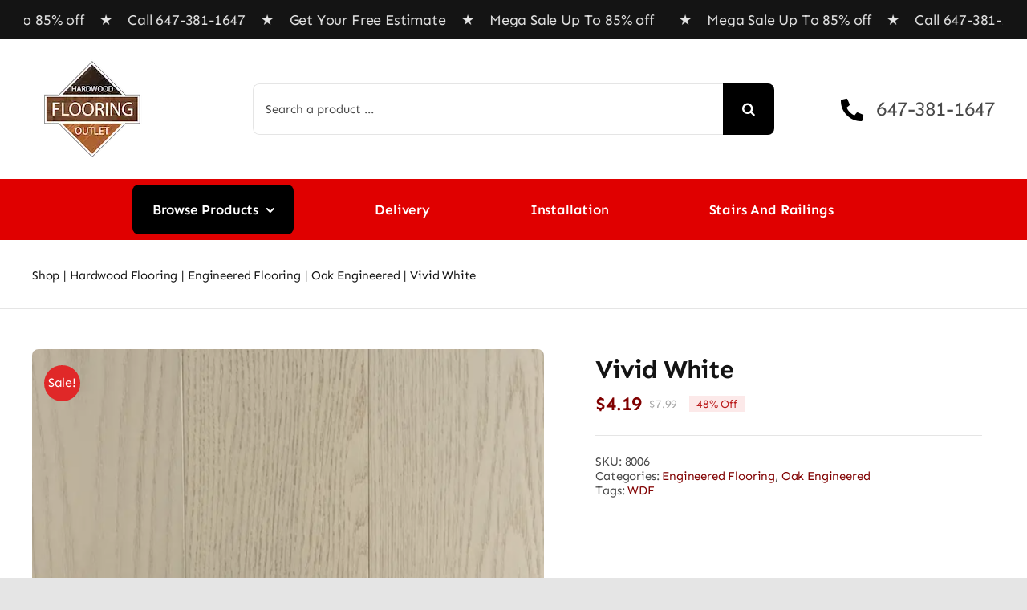

--- FILE ---
content_type: text/html; charset=UTF-8
request_url: https://hardwoodflooringoutlet.ca/product/vivid-white/
body_size: 31023
content:
<!DOCTYPE html><html class="avada-html-layout-wide avada-html-header-position-top avada-is-100-percent-template" lang="en-US" prefix="og: http://ogp.me/ns# fb: http://ogp.me/ns/fb#"><head><meta http-equiv="X-UA-Compatible" content="IE=edge" /><meta http-equiv="Content-Type" content="text/html; charset=utf-8"/><meta name="viewport" content="width=device-width, initial-scale=1" /> <script data-cfasync="false" data-no-defer="1" data-no-minify="1" data-no-optimize="1">var ewww_webp_supported=!1;function check_webp_feature(A,e){var w;e=void 0!==e?e:function(){},ewww_webp_supported?e(ewww_webp_supported):((w=new Image).onload=function(){ewww_webp_supported=0<w.width&&0<w.height,e&&e(ewww_webp_supported)},w.onerror=function(){e&&e(!1)},w.src="data:image/webp;base64,"+{alpha:"UklGRkoAAABXRUJQVlA4WAoAAAAQAAAAAAAAAAAAQUxQSAwAAAARBxAR/Q9ERP8DAABWUDggGAAAABQBAJ0BKgEAAQAAAP4AAA3AAP7mtQAAAA=="}[A])}check_webp_feature("alpha");</script><script data-cfasync="false" data-no-defer="1" data-no-minify="1" data-no-optimize="1">var Arrive=function(c,w){"use strict";if(c.MutationObserver&&"undefined"!=typeof HTMLElement){var r,a=0,u=(r=HTMLElement.prototype.matches||HTMLElement.prototype.webkitMatchesSelector||HTMLElement.prototype.mozMatchesSelector||HTMLElement.prototype.msMatchesSelector,{matchesSelector:function(e,t){return e instanceof HTMLElement&&r.call(e,t)},addMethod:function(e,t,r){var a=e[t];e[t]=function(){return r.length==arguments.length?r.apply(this,arguments):"function"==typeof a?a.apply(this,arguments):void 0}},callCallbacks:function(e,t){t&&t.options.onceOnly&&1==t.firedElems.length&&(e=[e[0]]);for(var r,a=0;r=e[a];a++)r&&r.callback&&r.callback.call(r.elem,r.elem);t&&t.options.onceOnly&&1==t.firedElems.length&&t.me.unbindEventWithSelectorAndCallback.call(t.target,t.selector,t.callback)},checkChildNodesRecursively:function(e,t,r,a){for(var i,n=0;i=e[n];n++)r(i,t,a)&&a.push({callback:t.callback,elem:i}),0<i.childNodes.length&&u.checkChildNodesRecursively(i.childNodes,t,r,a)},mergeArrays:function(e,t){var r,a={};for(r in e)e.hasOwnProperty(r)&&(a[r]=e[r]);for(r in t)t.hasOwnProperty(r)&&(a[r]=t[r]);return a},toElementsArray:function(e){return e=void 0!==e&&("number"!=typeof e.length||e===c)?[e]:e}}),e=(l.prototype.addEvent=function(e,t,r,a){a={target:e,selector:t,options:r,callback:a,firedElems:[]};return this._beforeAdding&&this._beforeAdding(a),this._eventsBucket.push(a),a},l.prototype.removeEvent=function(e){for(var t,r=this._eventsBucket.length-1;t=this._eventsBucket[r];r--)e(t)&&(this._beforeRemoving&&this._beforeRemoving(t),(t=this._eventsBucket.splice(r,1))&&t.length&&(t[0].callback=null))},l.prototype.beforeAdding=function(e){this._beforeAdding=e},l.prototype.beforeRemoving=function(e){this._beforeRemoving=e},l),t=function(i,n){var o=new e,l=this,s={fireOnAttributesModification:!1};return o.beforeAdding(function(t){var e=t.target;e!==c.document&&e!==c||(e=document.getElementsByTagName("html")[0]);var r=new MutationObserver(function(e){n.call(this,e,t)}),a=i(t.options);r.observe(e,a),t.observer=r,t.me=l}),o.beforeRemoving(function(e){e.observer.disconnect()}),this.bindEvent=function(e,t,r){t=u.mergeArrays(s,t);for(var a=u.toElementsArray(this),i=0;i<a.length;i++)o.addEvent(a[i],e,t,r)},this.unbindEvent=function(){var r=u.toElementsArray(this);o.removeEvent(function(e){for(var t=0;t<r.length;t++)if(this===w||e.target===r[t])return!0;return!1})},this.unbindEventWithSelectorOrCallback=function(r){var a=u.toElementsArray(this),i=r,e="function"==typeof r?function(e){for(var t=0;t<a.length;t++)if((this===w||e.target===a[t])&&e.callback===i)return!0;return!1}:function(e){for(var t=0;t<a.length;t++)if((this===w||e.target===a[t])&&e.selector===r)return!0;return!1};o.removeEvent(e)},this.unbindEventWithSelectorAndCallback=function(r,a){var i=u.toElementsArray(this);o.removeEvent(function(e){for(var t=0;t<i.length;t++)if((this===w||e.target===i[t])&&e.selector===r&&e.callback===a)return!0;return!1})},this},i=new function(){var s={fireOnAttributesModification:!1,onceOnly:!1,existing:!1};function n(e,t,r){return!(!u.matchesSelector(e,t.selector)||(e._id===w&&(e._id=a++),-1!=t.firedElems.indexOf(e._id)))&&(t.firedElems.push(e._id),!0)}var c=(i=new t(function(e){var t={attributes:!1,childList:!0,subtree:!0};return e.fireOnAttributesModification&&(t.attributes=!0),t},function(e,i){e.forEach(function(e){var t=e.addedNodes,r=e.target,a=[];null!==t&&0<t.length?u.checkChildNodesRecursively(t,i,n,a):"attributes"===e.type&&n(r,i)&&a.push({callback:i.callback,elem:r}),u.callCallbacks(a,i)})})).bindEvent;return i.bindEvent=function(e,t,r){t=void 0===r?(r=t,s):u.mergeArrays(s,t);var a=u.toElementsArray(this);if(t.existing){for(var i=[],n=0;n<a.length;n++)for(var o=a[n].querySelectorAll(e),l=0;l<o.length;l++)i.push({callback:r,elem:o[l]});if(t.onceOnly&&i.length)return r.call(i[0].elem,i[0].elem);setTimeout(u.callCallbacks,1,i)}c.call(this,e,t,r)},i},o=new function(){var a={};function i(e,t){return u.matchesSelector(e,t.selector)}var n=(o=new t(function(){return{childList:!0,subtree:!0}},function(e,r){e.forEach(function(e){var t=e.removedNodes,e=[];null!==t&&0<t.length&&u.checkChildNodesRecursively(t,r,i,e),u.callCallbacks(e,r)})})).bindEvent;return o.bindEvent=function(e,t,r){t=void 0===r?(r=t,a):u.mergeArrays(a,t),n.call(this,e,t,r)},o};d(HTMLElement.prototype),d(NodeList.prototype),d(HTMLCollection.prototype),d(HTMLDocument.prototype),d(Window.prototype);var n={};return s(i,n,"unbindAllArrive"),s(o,n,"unbindAllLeave"),n}function l(){this._eventsBucket=[],this._beforeAdding=null,this._beforeRemoving=null}function s(e,t,r){u.addMethod(t,r,e.unbindEvent),u.addMethod(t,r,e.unbindEventWithSelectorOrCallback),u.addMethod(t,r,e.unbindEventWithSelectorAndCallback)}function d(e){e.arrive=i.bindEvent,s(i,e,"unbindArrive"),e.leave=o.bindEvent,s(o,e,"unbindLeave")}}(window,void 0),ewww_webp_supported=!1;function check_webp_feature(e,t){var r;ewww_webp_supported?t(ewww_webp_supported):((r=new Image).onload=function(){ewww_webp_supported=0<r.width&&0<r.height,t(ewww_webp_supported)},r.onerror=function(){t(!1)},r.src="data:image/webp;base64,"+{alpha:"UklGRkoAAABXRUJQVlA4WAoAAAAQAAAAAAAAAAAAQUxQSAwAAAARBxAR/Q9ERP8DAABWUDggGAAAABQBAJ0BKgEAAQAAAP4AAA3AAP7mtQAAAA==",animation:"UklGRlIAAABXRUJQVlA4WAoAAAASAAAAAAAAAAAAQU5JTQYAAAD/////AABBTk1GJgAAAAAAAAAAAAAAAAAAAGQAAABWUDhMDQAAAC8AAAAQBxAREYiI/gcA"}[e])}function ewwwLoadImages(e){if(e){for(var t=document.querySelectorAll(".batch-image img, .image-wrapper a, .ngg-pro-masonry-item a, .ngg-galleria-offscreen-seo-wrapper a"),r=0,a=t.length;r<a;r++)ewwwAttr(t[r],"data-src",t[r].getAttribute("data-webp")),ewwwAttr(t[r],"data-thumbnail",t[r].getAttribute("data-webp-thumbnail"));for(var i=document.querySelectorAll("div.woocommerce-product-gallery__image"),r=0,a=i.length;r<a;r++)ewwwAttr(i[r],"data-thumb",i[r].getAttribute("data-webp-thumb"))}for(var n=document.querySelectorAll("video"),r=0,a=n.length;r<a;r++)ewwwAttr(n[r],"poster",e?n[r].getAttribute("data-poster-webp"):n[r].getAttribute("data-poster-image"));for(var o,l=document.querySelectorAll("img.ewww_webp_lazy_load"),r=0,a=l.length;r<a;r++)e&&(ewwwAttr(l[r],"data-lazy-srcset",l[r].getAttribute("data-lazy-srcset-webp")),ewwwAttr(l[r],"data-srcset",l[r].getAttribute("data-srcset-webp")),ewwwAttr(l[r],"data-lazy-src",l[r].getAttribute("data-lazy-src-webp")),ewwwAttr(l[r],"data-src",l[r].getAttribute("data-src-webp")),ewwwAttr(l[r],"data-orig-file",l[r].getAttribute("data-webp-orig-file")),ewwwAttr(l[r],"data-medium-file",l[r].getAttribute("data-webp-medium-file")),ewwwAttr(l[r],"data-large-file",l[r].getAttribute("data-webp-large-file")),null!=(o=l[r].getAttribute("srcset"))&&!1!==o&&o.includes("R0lGOD")&&ewwwAttr(l[r],"src",l[r].getAttribute("data-lazy-src-webp"))),l[r].className=l[r].className.replace(/\bewww_webp_lazy_load\b/,"");for(var s=document.querySelectorAll(".ewww_webp"),r=0,a=s.length;r<a;r++)e?(ewwwAttr(s[r],"srcset",s[r].getAttribute("data-srcset-webp")),ewwwAttr(s[r],"src",s[r].getAttribute("data-src-webp")),ewwwAttr(s[r],"data-orig-file",s[r].getAttribute("data-webp-orig-file")),ewwwAttr(s[r],"data-medium-file",s[r].getAttribute("data-webp-medium-file")),ewwwAttr(s[r],"data-large-file",s[r].getAttribute("data-webp-large-file")),ewwwAttr(s[r],"data-large_image",s[r].getAttribute("data-webp-large_image")),ewwwAttr(s[r],"data-src",s[r].getAttribute("data-webp-src"))):(ewwwAttr(s[r],"srcset",s[r].getAttribute("data-srcset-img")),ewwwAttr(s[r],"src",s[r].getAttribute("data-src-img"))),s[r].className=s[r].className.replace(/\bewww_webp\b/,"ewww_webp_loaded");window.jQuery&&jQuery.fn.isotope&&jQuery.fn.imagesLoaded&&(jQuery(".fusion-posts-container-infinite").imagesLoaded(function(){jQuery(".fusion-posts-container-infinite").hasClass("isotope")&&jQuery(".fusion-posts-container-infinite").isotope()}),jQuery(".fusion-portfolio:not(.fusion-recent-works) .fusion-portfolio-wrapper").imagesLoaded(function(){jQuery(".fusion-portfolio:not(.fusion-recent-works) .fusion-portfolio-wrapper").isotope()}))}function ewwwWebPInit(e){ewwwLoadImages(e),ewwwNggLoadGalleries(e),document.arrive(".ewww_webp",function(){ewwwLoadImages(e)}),document.arrive(".ewww_webp_lazy_load",function(){ewwwLoadImages(e)}),document.arrive("videos",function(){ewwwLoadImages(e)}),"loading"==document.readyState?document.addEventListener("DOMContentLoaded",ewwwJSONParserInit):("undefined"!=typeof galleries&&ewwwNggParseGalleries(e),ewwwWooParseVariations(e))}function ewwwAttr(e,t,r){null!=r&&!1!==r&&e.setAttribute(t,r)}function ewwwJSONParserInit(){"undefined"!=typeof galleries&&check_webp_feature("alpha",ewwwNggParseGalleries),check_webp_feature("alpha",ewwwWooParseVariations)}function ewwwWooParseVariations(e){if(e)for(var t=document.querySelectorAll("form.variations_form"),r=0,a=t.length;r<a;r++){var i=t[r].getAttribute("data-product_variations"),n=!1;try{for(var o in i=JSON.parse(i))void 0!==i[o]&&void 0!==i[o].image&&(void 0!==i[o].image.src_webp&&(i[o].image.src=i[o].image.src_webp,n=!0),void 0!==i[o].image.srcset_webp&&(i[o].image.srcset=i[o].image.srcset_webp,n=!0),void 0!==i[o].image.full_src_webp&&(i[o].image.full_src=i[o].image.full_src_webp,n=!0),void 0!==i[o].image.gallery_thumbnail_src_webp&&(i[o].image.gallery_thumbnail_src=i[o].image.gallery_thumbnail_src_webp,n=!0),void 0!==i[o].image.thumb_src_webp&&(i[o].image.thumb_src=i[o].image.thumb_src_webp,n=!0));n&&ewwwAttr(t[r],"data-product_variations",JSON.stringify(i))}catch(e){}}}function ewwwNggParseGalleries(e){if(e)for(var t in galleries){var r=galleries[t];galleries[t].images_list=ewwwNggParseImageList(r.images_list)}}function ewwwNggLoadGalleries(e){e&&document.addEventListener("ngg.galleria.themeadded",function(e,t){window.ngg_galleria._create_backup=window.ngg_galleria.create,window.ngg_galleria.create=function(e,t){var r=$(e).data("id");return galleries["gallery_"+r].images_list=ewwwNggParseImageList(galleries["gallery_"+r].images_list),window.ngg_galleria._create_backup(e,t)}})}function ewwwNggParseImageList(e){for(var t in e){var r=e[t];if(void 0!==r["image-webp"]&&(e[t].image=r["image-webp"],delete e[t]["image-webp"]),void 0!==r["thumb-webp"]&&(e[t].thumb=r["thumb-webp"],delete e[t]["thumb-webp"]),void 0!==r.full_image_webp&&(e[t].full_image=r.full_image_webp,delete e[t].full_image_webp),void 0!==r.srcsets)for(var a in r.srcsets)nggSrcset=r.srcsets[a],void 0!==r.srcsets[a+"-webp"]&&(e[t].srcsets[a]=r.srcsets[a+"-webp"],delete e[t].srcsets[a+"-webp"]);if(void 0!==r.full_srcsets)for(var i in r.full_srcsets)nggFSrcset=r.full_srcsets[i],void 0!==r.full_srcsets[i+"-webp"]&&(e[t].full_srcsets[i]=r.full_srcsets[i+"-webp"],delete e[t].full_srcsets[i+"-webp"])}return e}check_webp_feature("alpha",ewwwWebPInit);</script><meta name='robots' content='index, follow, max-image-preview:large, max-snippet:-1, max-video-preview:-1' /><title>Vivid White | Hardwood Flooring Outlet</title><meta name="description" content="Oak Hardwood Flooring: Fast and Easy Installation, Four Sided Micro Bevel,Waxed Edges for Moisture Resistance and to Prevent Creaking with Minimal Shrinkage" /><link rel="canonical" href="https://hardwoodflooringoutlet.ca/product/vivid-white/" /><meta property="og:locale" content="en_US" /><meta property="og:type" content="article" /><meta property="og:title" content="Vivid White | Hardwood Flooring Outlet" /><meta property="og:description" content="Oak Hardwood Flooring: Fast and Easy Installation, Four Sided Micro Bevel,Waxed Edges for Moisture Resistance and to Prevent Creaking with Minimal Shrinkage" /><meta property="og:url" content="https://hardwoodflooringoutlet.ca/product/vivid-white/" /><meta property="og:site_name" content="Hardwood Flooring Outlet" /><meta property="article:publisher" content="https://www.facebook.com/hardwoodflooringoutlet/" /><meta property="article:modified_time" content="2026-01-12T18:37:37+00:00" /><meta property="og:image" content="https://hardwoodflooringoutlet.ca/wp-content/uploads/2022/08/Screen-Shot-2022-08-29-at-9.19.34-PM.png" /><meta property="og:image:width" content="1296" /><meta property="og:image:height" content="1354" /><meta property="og:image:type" content="image/png" /><meta name="twitter:card" content="summary_large_image" /><meta name="twitter:site" content="@HFOINC" /> <script type="application/ld+json" class="yoast-schema-graph">{"@context":"https://schema.org","@graph":[{"@type":"WebPage","@id":"https://hardwoodflooringoutlet.ca/product/vivid-white/","url":"https://hardwoodflooringoutlet.ca/product/vivid-white/","name":"Vivid White | Hardwood Flooring Outlet","isPartOf":{"@id":"https://hardwoodflooringoutlet.ca/#website"},"primaryImageOfPage":{"@id":"https://hardwoodflooringoutlet.ca/product/vivid-white/#primaryimage"},"image":{"@id":"https://hardwoodflooringoutlet.ca/product/vivid-white/#primaryimage"},"thumbnailUrl":"https://hardwoodflooringoutlet.ca/wp-content/uploads/2022/08/Screen-Shot-2022-08-29-at-9.19.34-PM.png","datePublished":"2022-08-30T01:19:16+00:00","dateModified":"2026-01-12T18:37:37+00:00","description":"Oak Hardwood Flooring: Fast and Easy Installation, Four Sided Micro Bevel,Waxed Edges for Moisture Resistance and to Prevent Creaking with Minimal Shrinkage","breadcrumb":{"@id":"https://hardwoodflooringoutlet.ca/product/vivid-white/#breadcrumb"},"inLanguage":"en-US","potentialAction":[{"@type":"ReadAction","target":["https://hardwoodflooringoutlet.ca/product/vivid-white/"]}]},{"@type":"ImageObject","inLanguage":"en-US","@id":"https://hardwoodflooringoutlet.ca/product/vivid-white/#primaryimage","url":"https://hardwoodflooringoutlet.ca/wp-content/uploads/2022/08/Screen-Shot-2022-08-29-at-9.19.34-PM.png","contentUrl":"https://hardwoodflooringoutlet.ca/wp-content/uploads/2022/08/Screen-Shot-2022-08-29-at-9.19.34-PM.png","width":1296,"height":1354},{"@type":"BreadcrumbList","@id":"https://hardwoodflooringoutlet.ca/product/vivid-white/#breadcrumb","itemListElement":[{"@type":"ListItem","position":1,"name":"Shop","item":"https://hardwoodflooringoutlet.ca/shop/"},{"@type":"ListItem","position":2,"name":"Vivid White"}]},{"@type":"WebSite","@id":"https://hardwoodflooringoutlet.ca/#website","url":"https://hardwoodflooringoutlet.ca/","name":"Hardwood Flooring Outlet","description":"Premium Hardwood, Laminate, Vinyl &amp; Tile Flooring | Oak &amp; Maple Floors, Stairs &amp; Installation in Toronto","publisher":{"@id":"https://hardwoodflooringoutlet.ca/#organization"},"potentialAction":[{"@type":"SearchAction","target":{"@type":"EntryPoint","urlTemplate":"https://hardwoodflooringoutlet.ca/?s={search_term_string}"},"query-input":{"@type":"PropertyValueSpecification","valueRequired":true,"valueName":"search_term_string"}}],"inLanguage":"en-US"},{"@type":"Organization","@id":"https://hardwoodflooringoutlet.ca/#organization","name":"Hardwood Flooring Outlet","url":"https://hardwoodflooringoutlet.ca/","logo":{"@type":"ImageObject","inLanguage":"en-US","@id":"https://hardwoodflooringoutlet.ca/#/schema/logo/image/","url":"https://hardwoodflooringoutlet.ca/wp-content/uploads/2019/08/Screen-Shot-2019-07-27-at-3.44.12-PM.png","contentUrl":"https://hardwoodflooringoutlet.ca/wp-content/uploads/2019/08/Screen-Shot-2019-07-27-at-3.44.12-PM.png","width":1246,"height":1312,"caption":"Hardwood Flooring Outlet"},"image":{"@id":"https://hardwoodflooringoutlet.ca/#/schema/logo/image/"},"sameAs":["https://www.facebook.com/hardwoodflooringoutlet/","https://x.com/HFOINC","https://www.instagram.com/hardwoodflooringoutlet/","https://www.linkedin.com/company/hardwood-flooring-outlet","https://www.pinterest.com/hardwoodflooringoutlet/"]}]}</script> <link rel='dns-prefetch' href='//www.googletagmanager.com' /><link rel="alternate" type="application/rss+xml" title="Hardwood Flooring Outlet &raquo; Feed" href="https://hardwoodflooringoutlet.ca/feed/" /><link rel="alternate" type="application/rss+xml" title="Hardwood Flooring Outlet &raquo; Comments Feed" href="https://hardwoodflooringoutlet.ca/comments/feed/" /><link rel="shortcut icon" href="https://hardwoodflooringoutlet.ca/wp-content/uploads/2018/03/HFO-Hardwood-Flooring-Outlet-1-copy.png" type="image/x-icon" /><link rel="alternate" title="oEmbed (JSON)" type="application/json+oembed" href="https://hardwoodflooringoutlet.ca/wp-json/oembed/1.0/embed?url=https%3A%2F%2Fhardwoodflooringoutlet.ca%2Fproduct%2Fvivid-white%2F" /><link rel="alternate" title="oEmbed (XML)" type="text/xml+oembed" href="https://hardwoodflooringoutlet.ca/wp-json/oembed/1.0/embed?url=https%3A%2F%2Fhardwoodflooringoutlet.ca%2Fproduct%2Fvivid-white%2F&#038;format=xml" /><meta property="og:locale" content="en_US"/><meta property="og:type" content="article"/><meta property="og:site_name" content="Hardwood Flooring Outlet"/><meta property="og:title" content="Vivid White | Hardwood Flooring Outlet"/><meta property="og:url" content="https://hardwoodflooringoutlet.ca/product/vivid-white/"/><meta property="article:modified_time" content="2026-01-12T18:37:37-05:00"/><meta property="og:image" content="https://hardwoodflooringoutlet.ca/wp-content/uploads/2022/08/Screen-Shot-2022-08-29-at-9.19.34-PM.png"/><meta property="og:image:width" content="1296"/><meta property="og:image:height" content="1354"/><meta property="og:image:type" content="image/png"/><style id='wp-img-auto-sizes-contain-inline-css' type='text/css'>img:is([sizes=auto i],[sizes^="auto," i]){contain-intrinsic-size:3000px 1500px}
/*# sourceURL=wp-img-auto-sizes-contain-inline-css */</style><style id='wp-block-library-inline-css' type='text/css'>:root{--wp-block-synced-color:#7a00df;--wp-block-synced-color--rgb:122,0,223;--wp-bound-block-color:var(--wp-block-synced-color);--wp-editor-canvas-background:#ddd;--wp-admin-theme-color:#007cba;--wp-admin-theme-color--rgb:0,124,186;--wp-admin-theme-color-darker-10:#006ba1;--wp-admin-theme-color-darker-10--rgb:0,107,160.5;--wp-admin-theme-color-darker-20:#005a87;--wp-admin-theme-color-darker-20--rgb:0,90,135;--wp-admin-border-width-focus:2px}@media (min-resolution:192dpi){:root{--wp-admin-border-width-focus:1.5px}}.wp-element-button{cursor:pointer}:root .has-very-light-gray-background-color{background-color:#eee}:root .has-very-dark-gray-background-color{background-color:#313131}:root .has-very-light-gray-color{color:#eee}:root .has-very-dark-gray-color{color:#313131}:root .has-vivid-green-cyan-to-vivid-cyan-blue-gradient-background{background:linear-gradient(135deg,#00d084,#0693e3)}:root .has-purple-crush-gradient-background{background:linear-gradient(135deg,#34e2e4,#4721fb 50%,#ab1dfe)}:root .has-hazy-dawn-gradient-background{background:linear-gradient(135deg,#faaca8,#dad0ec)}:root .has-subdued-olive-gradient-background{background:linear-gradient(135deg,#fafae1,#67a671)}:root .has-atomic-cream-gradient-background{background:linear-gradient(135deg,#fdd79a,#004a59)}:root .has-nightshade-gradient-background{background:linear-gradient(135deg,#330968,#31cdcf)}:root .has-midnight-gradient-background{background:linear-gradient(135deg,#020381,#2874fc)}:root{--wp--preset--font-size--normal:16px;--wp--preset--font-size--huge:42px}.has-regular-font-size{font-size:1em}.has-larger-font-size{font-size:2.625em}.has-normal-font-size{font-size:var(--wp--preset--font-size--normal)}.has-huge-font-size{font-size:var(--wp--preset--font-size--huge)}.has-text-align-center{text-align:center}.has-text-align-left{text-align:left}.has-text-align-right{text-align:right}.has-fit-text{white-space:nowrap!important}#end-resizable-editor-section{display:none}.aligncenter{clear:both}.items-justified-left{justify-content:flex-start}.items-justified-center{justify-content:center}.items-justified-right{justify-content:flex-end}.items-justified-space-between{justify-content:space-between}.screen-reader-text{border:0;clip-path:inset(50%);height:1px;margin:-1px;overflow:hidden;padding:0;position:absolute;width:1px;word-wrap:normal!important}.screen-reader-text:focus{background-color:#ddd;clip-path:none;color:#444;display:block;font-size:1em;height:auto;left:5px;line-height:normal;padding:15px 23px 14px;text-decoration:none;top:5px;width:auto;z-index:100000}html :where(.has-border-color){border-style:solid}html :where([style*=border-top-color]){border-top-style:solid}html :where([style*=border-right-color]){border-right-style:solid}html :where([style*=border-bottom-color]){border-bottom-style:solid}html :where([style*=border-left-color]){border-left-style:solid}html :where([style*=border-width]){border-style:solid}html :where([style*=border-top-width]){border-top-style:solid}html :where([style*=border-right-width]){border-right-style:solid}html :where([style*=border-bottom-width]){border-bottom-style:solid}html :where([style*=border-left-width]){border-left-style:solid}html :where(img[class*=wp-image-]){height:auto;max-width:100%}:where(figure){margin:0 0 1em}html :where(.is-position-sticky){--wp-admin--admin-bar--position-offset:var(--wp-admin--admin-bar--height,0px)}@media screen and (max-width:600px){html :where(.is-position-sticky){--wp-admin--admin-bar--position-offset:0px}}

/*# sourceURL=wp-block-library-inline-css */</style><link rel='stylesheet' id='wc-blocks-style-css' href='https://hardwoodflooringoutlet.ca/wp-content/cache/autoptimize/css/autoptimize_single_e2d671c403c7e2bd09b3b298c748d0db.css' type='text/css' media='all' /><style id='global-styles-inline-css' type='text/css'>:root{--wp--preset--aspect-ratio--square: 1;--wp--preset--aspect-ratio--4-3: 4/3;--wp--preset--aspect-ratio--3-4: 3/4;--wp--preset--aspect-ratio--3-2: 3/2;--wp--preset--aspect-ratio--2-3: 2/3;--wp--preset--aspect-ratio--16-9: 16/9;--wp--preset--aspect-ratio--9-16: 9/16;--wp--preset--color--black: #000000;--wp--preset--color--cyan-bluish-gray: #abb8c3;--wp--preset--color--white: #ffffff;--wp--preset--color--pale-pink: #f78da7;--wp--preset--color--vivid-red: #cf2e2e;--wp--preset--color--luminous-vivid-orange: #ff6900;--wp--preset--color--luminous-vivid-amber: #fcb900;--wp--preset--color--light-green-cyan: #7bdcb5;--wp--preset--color--vivid-green-cyan: #00d084;--wp--preset--color--pale-cyan-blue: #8ed1fc;--wp--preset--color--vivid-cyan-blue: #0693e3;--wp--preset--color--vivid-purple: #9b51e0;--wp--preset--color--awb-color-1: #ffffff;--wp--preset--color--awb-color-2: #f2f2f2;--wp--preset--color--awb-color-3: #e5e5e5;--wp--preset--color--awb-color-4: #800000;--wp--preset--color--awb-color-5: #e02828;--wp--preset--color--awb-color-6: #494949;--wp--preset--color--awb-color-7: #2d2d2d;--wp--preset--color--awb-color-8: #141414;--wp--preset--gradient--vivid-cyan-blue-to-vivid-purple: linear-gradient(135deg,rgb(6,147,227) 0%,rgb(155,81,224) 100%);--wp--preset--gradient--light-green-cyan-to-vivid-green-cyan: linear-gradient(135deg,rgb(122,220,180) 0%,rgb(0,208,130) 100%);--wp--preset--gradient--luminous-vivid-amber-to-luminous-vivid-orange: linear-gradient(135deg,rgb(252,185,0) 0%,rgb(255,105,0) 100%);--wp--preset--gradient--luminous-vivid-orange-to-vivid-red: linear-gradient(135deg,rgb(255,105,0) 0%,rgb(207,46,46) 100%);--wp--preset--gradient--very-light-gray-to-cyan-bluish-gray: linear-gradient(135deg,rgb(238,238,238) 0%,rgb(169,184,195) 100%);--wp--preset--gradient--cool-to-warm-spectrum: linear-gradient(135deg,rgb(74,234,220) 0%,rgb(151,120,209) 20%,rgb(207,42,186) 40%,rgb(238,44,130) 60%,rgb(251,105,98) 80%,rgb(254,248,76) 100%);--wp--preset--gradient--blush-light-purple: linear-gradient(135deg,rgb(255,206,236) 0%,rgb(152,150,240) 100%);--wp--preset--gradient--blush-bordeaux: linear-gradient(135deg,rgb(254,205,165) 0%,rgb(254,45,45) 50%,rgb(107,0,62) 100%);--wp--preset--gradient--luminous-dusk: linear-gradient(135deg,rgb(255,203,112) 0%,rgb(199,81,192) 50%,rgb(65,88,208) 100%);--wp--preset--gradient--pale-ocean: linear-gradient(135deg,rgb(255,245,203) 0%,rgb(182,227,212) 50%,rgb(51,167,181) 100%);--wp--preset--gradient--electric-grass: linear-gradient(135deg,rgb(202,248,128) 0%,rgb(113,206,126) 100%);--wp--preset--gradient--midnight: linear-gradient(135deg,rgb(2,3,129) 0%,rgb(40,116,252) 100%);--wp--preset--font-size--small: 12.75px;--wp--preset--font-size--medium: 20px;--wp--preset--font-size--large: 25.5px;--wp--preset--font-size--x-large: 42px;--wp--preset--font-size--normal: 17px;--wp--preset--font-size--xlarge: 34px;--wp--preset--font-size--huge: 51px;--wp--preset--spacing--20: 0.44rem;--wp--preset--spacing--30: 0.67rem;--wp--preset--spacing--40: 1rem;--wp--preset--spacing--50: 1.5rem;--wp--preset--spacing--60: 2.25rem;--wp--preset--spacing--70: 3.38rem;--wp--preset--spacing--80: 5.06rem;--wp--preset--shadow--natural: 6px 6px 9px rgba(0, 0, 0, 0.2);--wp--preset--shadow--deep: 12px 12px 50px rgba(0, 0, 0, 0.4);--wp--preset--shadow--sharp: 6px 6px 0px rgba(0, 0, 0, 0.2);--wp--preset--shadow--outlined: 6px 6px 0px -3px rgb(255, 255, 255), 6px 6px rgb(0, 0, 0);--wp--preset--shadow--crisp: 6px 6px 0px rgb(0, 0, 0);}:where(.is-layout-flex){gap: 0.5em;}:where(.is-layout-grid){gap: 0.5em;}body .is-layout-flex{display: flex;}.is-layout-flex{flex-wrap: wrap;align-items: center;}.is-layout-flex > :is(*, div){margin: 0;}body .is-layout-grid{display: grid;}.is-layout-grid > :is(*, div){margin: 0;}:where(.wp-block-columns.is-layout-flex){gap: 2em;}:where(.wp-block-columns.is-layout-grid){gap: 2em;}:where(.wp-block-post-template.is-layout-flex){gap: 1.25em;}:where(.wp-block-post-template.is-layout-grid){gap: 1.25em;}.has-black-color{color: var(--wp--preset--color--black) !important;}.has-cyan-bluish-gray-color{color: var(--wp--preset--color--cyan-bluish-gray) !important;}.has-white-color{color: var(--wp--preset--color--white) !important;}.has-pale-pink-color{color: var(--wp--preset--color--pale-pink) !important;}.has-vivid-red-color{color: var(--wp--preset--color--vivid-red) !important;}.has-luminous-vivid-orange-color{color: var(--wp--preset--color--luminous-vivid-orange) !important;}.has-luminous-vivid-amber-color{color: var(--wp--preset--color--luminous-vivid-amber) !important;}.has-light-green-cyan-color{color: var(--wp--preset--color--light-green-cyan) !important;}.has-vivid-green-cyan-color{color: var(--wp--preset--color--vivid-green-cyan) !important;}.has-pale-cyan-blue-color{color: var(--wp--preset--color--pale-cyan-blue) !important;}.has-vivid-cyan-blue-color{color: var(--wp--preset--color--vivid-cyan-blue) !important;}.has-vivid-purple-color{color: var(--wp--preset--color--vivid-purple) !important;}.has-black-background-color{background-color: var(--wp--preset--color--black) !important;}.has-cyan-bluish-gray-background-color{background-color: var(--wp--preset--color--cyan-bluish-gray) !important;}.has-white-background-color{background-color: var(--wp--preset--color--white) !important;}.has-pale-pink-background-color{background-color: var(--wp--preset--color--pale-pink) !important;}.has-vivid-red-background-color{background-color: var(--wp--preset--color--vivid-red) !important;}.has-luminous-vivid-orange-background-color{background-color: var(--wp--preset--color--luminous-vivid-orange) !important;}.has-luminous-vivid-amber-background-color{background-color: var(--wp--preset--color--luminous-vivid-amber) !important;}.has-light-green-cyan-background-color{background-color: var(--wp--preset--color--light-green-cyan) !important;}.has-vivid-green-cyan-background-color{background-color: var(--wp--preset--color--vivid-green-cyan) !important;}.has-pale-cyan-blue-background-color{background-color: var(--wp--preset--color--pale-cyan-blue) !important;}.has-vivid-cyan-blue-background-color{background-color: var(--wp--preset--color--vivid-cyan-blue) !important;}.has-vivid-purple-background-color{background-color: var(--wp--preset--color--vivid-purple) !important;}.has-black-border-color{border-color: var(--wp--preset--color--black) !important;}.has-cyan-bluish-gray-border-color{border-color: var(--wp--preset--color--cyan-bluish-gray) !important;}.has-white-border-color{border-color: var(--wp--preset--color--white) !important;}.has-pale-pink-border-color{border-color: var(--wp--preset--color--pale-pink) !important;}.has-vivid-red-border-color{border-color: var(--wp--preset--color--vivid-red) !important;}.has-luminous-vivid-orange-border-color{border-color: var(--wp--preset--color--luminous-vivid-orange) !important;}.has-luminous-vivid-amber-border-color{border-color: var(--wp--preset--color--luminous-vivid-amber) !important;}.has-light-green-cyan-border-color{border-color: var(--wp--preset--color--light-green-cyan) !important;}.has-vivid-green-cyan-border-color{border-color: var(--wp--preset--color--vivid-green-cyan) !important;}.has-pale-cyan-blue-border-color{border-color: var(--wp--preset--color--pale-cyan-blue) !important;}.has-vivid-cyan-blue-border-color{border-color: var(--wp--preset--color--vivid-cyan-blue) !important;}.has-vivid-purple-border-color{border-color: var(--wp--preset--color--vivid-purple) !important;}.has-vivid-cyan-blue-to-vivid-purple-gradient-background{background: var(--wp--preset--gradient--vivid-cyan-blue-to-vivid-purple) !important;}.has-light-green-cyan-to-vivid-green-cyan-gradient-background{background: var(--wp--preset--gradient--light-green-cyan-to-vivid-green-cyan) !important;}.has-luminous-vivid-amber-to-luminous-vivid-orange-gradient-background{background: var(--wp--preset--gradient--luminous-vivid-amber-to-luminous-vivid-orange) !important;}.has-luminous-vivid-orange-to-vivid-red-gradient-background{background: var(--wp--preset--gradient--luminous-vivid-orange-to-vivid-red) !important;}.has-very-light-gray-to-cyan-bluish-gray-gradient-background{background: var(--wp--preset--gradient--very-light-gray-to-cyan-bluish-gray) !important;}.has-cool-to-warm-spectrum-gradient-background{background: var(--wp--preset--gradient--cool-to-warm-spectrum) !important;}.has-blush-light-purple-gradient-background{background: var(--wp--preset--gradient--blush-light-purple) !important;}.has-blush-bordeaux-gradient-background{background: var(--wp--preset--gradient--blush-bordeaux) !important;}.has-luminous-dusk-gradient-background{background: var(--wp--preset--gradient--luminous-dusk) !important;}.has-pale-ocean-gradient-background{background: var(--wp--preset--gradient--pale-ocean) !important;}.has-electric-grass-gradient-background{background: var(--wp--preset--gradient--electric-grass) !important;}.has-midnight-gradient-background{background: var(--wp--preset--gradient--midnight) !important;}.has-small-font-size{font-size: var(--wp--preset--font-size--small) !important;}.has-medium-font-size{font-size: var(--wp--preset--font-size--medium) !important;}.has-large-font-size{font-size: var(--wp--preset--font-size--large) !important;}.has-x-large-font-size{font-size: var(--wp--preset--font-size--x-large) !important;}
/*# sourceURL=global-styles-inline-css */</style><style id='classic-theme-styles-inline-css' type='text/css'>/*! This file is auto-generated */
.wp-block-button__link{color:#fff;background-color:#32373c;border-radius:9999px;box-shadow:none;text-decoration:none;padding:calc(.667em + 2px) calc(1.333em + 2px);font-size:1.125em}.wp-block-file__button{background:#32373c;color:#fff;text-decoration:none}
/*# sourceURL=/wp-includes/css/classic-themes.min.css */</style><link rel='stylesheet' id='photoswipe-css' href='https://hardwoodflooringoutlet.ca/wp-content/plugins/woocommerce/assets/css/photoswipe/photoswipe.min.css' type='text/css' media='all' /><link rel='stylesheet' id='photoswipe-default-skin-css' href='https://hardwoodflooringoutlet.ca/wp-content/plugins/woocommerce/assets/css/photoswipe/default-skin/default-skin.min.css' type='text/css' media='all' /><style id='woocommerce-inline-inline-css' type='text/css'>.woocommerce form .form-row .required { visibility: visible; }
/*# sourceURL=woocommerce-inline-inline-css */</style><link rel='stylesheet' id='brands-styles-css' href='https://hardwoodflooringoutlet.ca/wp-content/cache/autoptimize/css/autoptimize_single_48d56016b20f151be4f24ba6d0eb1be4.css' type='text/css' media='all' /><link rel='stylesheet' id='hurrytimer-css' href='https://hardwoodflooringoutlet.ca/wp-content/cache/autoptimize/css/autoptimize_single_7f59dcf853d7a9e190b3651e42e87f4e.css' type='text/css' media='all' /><link rel='stylesheet' id='child-style-css' href='https://hardwoodflooringoutlet.ca/wp-content/themes/Avada-Child-Theme/style.css' type='text/css' media='all' /><link rel='stylesheet' id='fusion-dynamic-css-css' href='https://hardwoodflooringoutlet.ca/wp-content/uploads/fusion-styles/6620c62b02a6ebbd9dda7699d66bf154.min.css' type='text/css' media='all' /><link rel='stylesheet' id='avada-fullwidth-md-css' href='https://hardwoodflooringoutlet.ca/wp-content/plugins/fusion-builder/assets/css/media/fullwidth-md.min.css' type='text/css' media='only screen and (max-width: 1100px)' /><link rel='stylesheet' id='avada-fullwidth-sm-css' href='https://hardwoodflooringoutlet.ca/wp-content/plugins/fusion-builder/assets/css/media/fullwidth-sm.min.css' type='text/css' media='only screen and (max-width: 800px)' /><link rel='stylesheet' id='awb-text-path-md-css' href='https://hardwoodflooringoutlet.ca/wp-content/plugins/fusion-builder/assets/css/media/awb-text-path-md.min.css' type='text/css' media='only screen and (max-width: 1100px)' /><link rel='stylesheet' id='awb-text-path-sm-css' href='https://hardwoodflooringoutlet.ca/wp-content/plugins/fusion-builder/assets/css/media/awb-text-path-sm.min.css' type='text/css' media='only screen and (max-width: 800px)' /><link rel='stylesheet' id='avada-icon-md-css' href='https://hardwoodflooringoutlet.ca/wp-content/plugins/fusion-builder/assets/css/media/icon-md.min.css' type='text/css' media='only screen and (max-width: 1100px)' /><link rel='stylesheet' id='avada-icon-sm-css' href='https://hardwoodflooringoutlet.ca/wp-content/plugins/fusion-builder/assets/css/media/icon-sm.min.css' type='text/css' media='only screen and (max-width: 800px)' /><link rel='stylesheet' id='avada-grid-md-css' href='https://hardwoodflooringoutlet.ca/wp-content/plugins/fusion-builder/assets/css/media/grid-md.min.css' type='text/css' media='only screen and (max-width: 1100px)' /><link rel='stylesheet' id='avada-grid-sm-css' href='https://hardwoodflooringoutlet.ca/wp-content/plugins/fusion-builder/assets/css/media/grid-sm.min.css' type='text/css' media='only screen and (max-width: 800px)' /><link rel='stylesheet' id='avada-image-md-css' href='https://hardwoodflooringoutlet.ca/wp-content/plugins/fusion-builder/assets/css/media/image-md.min.css' type='text/css' media='only screen and (max-width: 1100px)' /><link rel='stylesheet' id='avada-image-sm-css' href='https://hardwoodflooringoutlet.ca/wp-content/plugins/fusion-builder/assets/css/media/image-sm.min.css' type='text/css' media='only screen and (max-width: 800px)' /><link rel='stylesheet' id='avada-person-md-css' href='https://hardwoodflooringoutlet.ca/wp-content/plugins/fusion-builder/assets/css/media/person-md.min.css' type='text/css' media='only screen and (max-width: 1100px)' /><link rel='stylesheet' id='avada-person-sm-css' href='https://hardwoodflooringoutlet.ca/wp-content/plugins/fusion-builder/assets/css/media/person-sm.min.css' type='text/css' media='only screen and (max-width: 800px)' /><link rel='stylesheet' id='avada-section-separator-md-css' href='https://hardwoodflooringoutlet.ca/wp-content/plugins/fusion-builder/assets/css/media/section-separator-md.min.css' type='text/css' media='only screen and (max-width: 1100px)' /><link rel='stylesheet' id='avada-section-separator-sm-css' href='https://hardwoodflooringoutlet.ca/wp-content/plugins/fusion-builder/assets/css/media/section-separator-sm.min.css' type='text/css' media='only screen and (max-width: 800px)' /><link rel='stylesheet' id='avada-social-sharing-md-css' href='https://hardwoodflooringoutlet.ca/wp-content/plugins/fusion-builder/assets/css/media/social-sharing-md.min.css' type='text/css' media='only screen and (max-width: 1100px)' /><link rel='stylesheet' id='avada-social-sharing-sm-css' href='https://hardwoodflooringoutlet.ca/wp-content/plugins/fusion-builder/assets/css/media/social-sharing-sm.min.css' type='text/css' media='only screen and (max-width: 800px)' /><link rel='stylesheet' id='avada-social-links-md-css' href='https://hardwoodflooringoutlet.ca/wp-content/plugins/fusion-builder/assets/css/media/social-links-md.min.css' type='text/css' media='only screen and (max-width: 1100px)' /><link rel='stylesheet' id='avada-social-links-sm-css' href='https://hardwoodflooringoutlet.ca/wp-content/plugins/fusion-builder/assets/css/media/social-links-sm.min.css' type='text/css' media='only screen and (max-width: 800px)' /><link rel='stylesheet' id='avada-tabs-lg-min-css' href='https://hardwoodflooringoutlet.ca/wp-content/plugins/fusion-builder/assets/css/media/tabs-lg-min.min.css' type='text/css' media='only screen and (min-width: 1100px)' /><link rel='stylesheet' id='avada-tabs-lg-max-css' href='https://hardwoodflooringoutlet.ca/wp-content/plugins/fusion-builder/assets/css/media/tabs-lg-max.min.css' type='text/css' media='only screen and (max-width: 1100px)' /><link rel='stylesheet' id='avada-tabs-md-css' href='https://hardwoodflooringoutlet.ca/wp-content/plugins/fusion-builder/assets/css/media/tabs-md.min.css' type='text/css' media='only screen and (max-width: 1100px)' /><link rel='stylesheet' id='avada-tabs-sm-css' href='https://hardwoodflooringoutlet.ca/wp-content/plugins/fusion-builder/assets/css/media/tabs-sm.min.css' type='text/css' media='only screen and (max-width: 800px)' /><link rel='stylesheet' id='awb-text-md-css' href='https://hardwoodflooringoutlet.ca/wp-content/plugins/fusion-builder/assets/css/media/text-md.min.css' type='text/css' media='only screen and (max-width: 1100px)' /><link rel='stylesheet' id='awb-text-sm-css' href='https://hardwoodflooringoutlet.ca/wp-content/plugins/fusion-builder/assets/css/media/text-sm.min.css' type='text/css' media='only screen and (max-width: 800px)' /><link rel='stylesheet' id='awb-title-md-css' href='https://hardwoodflooringoutlet.ca/wp-content/plugins/fusion-builder/assets/css/media/title-md.min.css' type='text/css' media='only screen and (max-width: 1100px)' /><link rel='stylesheet' id='awb-title-sm-css' href='https://hardwoodflooringoutlet.ca/wp-content/plugins/fusion-builder/assets/css/media/title-sm.min.css' type='text/css' media='only screen and (max-width: 800px)' /><link rel='stylesheet' id='awb-woo-cart-totals-md-css' href='https://hardwoodflooringoutlet.ca/wp-content/plugins/fusion-builder/assets/css/media/woo-cart-totals-md.min.css' type='text/css' media='only screen and (max-width: 1100px)' /><link rel='stylesheet' id='awb-woo-cart-totals-sm-css' href='https://hardwoodflooringoutlet.ca/wp-content/plugins/fusion-builder/assets/css/media/woo-cart-totals-sm.min.css' type='text/css' media='only screen and (max-width: 800px)' /><link rel='stylesheet' id='awb-post-card-image-sm-css' href='https://hardwoodflooringoutlet.ca/wp-content/plugins/fusion-builder/assets/css/media/post-card-image-sm.min.css' type='text/css' media='only screen and (max-width: 800px)' /><link rel='stylesheet' id='avada-max-sh-cbp-woo-quick-view-css' href='https://hardwoodflooringoutlet.ca/wp-content/themes/Avada/assets/css/media/max-sh-cbp-woo-quick-view.min.css' type='text/css' media='only screen and (max-width: 800px)' /><link rel='stylesheet' id='avada-min-sh-cbp-woo-quick-view-css' href='https://hardwoodflooringoutlet.ca/wp-content/themes/Avada/assets/css/media/min-sh-cbp-woo-quick-view.min.css' type='text/css' media='only screen and (min-width: 800px)' /><link rel='stylesheet' id='avada-swiper-md-css' href='https://hardwoodflooringoutlet.ca/wp-content/plugins/fusion-builder/assets/css/media/swiper-md.min.css' type='text/css' media='only screen and (max-width: 1100px)' /><link rel='stylesheet' id='avada-swiper-sm-css' href='https://hardwoodflooringoutlet.ca/wp-content/plugins/fusion-builder/assets/css/media/swiper-sm.min.css' type='text/css' media='only screen and (max-width: 800px)' /><link rel='stylesheet' id='avada-post-cards-md-css' href='https://hardwoodflooringoutlet.ca/wp-content/plugins/fusion-builder/assets/css/media/post-cards-md.min.css' type='text/css' media='only screen and (max-width: 1100px)' /><link rel='stylesheet' id='avada-post-cards-sm-css' href='https://hardwoodflooringoutlet.ca/wp-content/plugins/fusion-builder/assets/css/media/post-cards-sm.min.css' type='text/css' media='only screen and (max-width: 800px)' /><link rel='stylesheet' id='avada-facebook-page-md-css' href='https://hardwoodflooringoutlet.ca/wp-content/plugins/fusion-builder/assets/css/media/facebook-page-md.min.css' type='text/css' media='only screen and (max-width: 1100px)' /><link rel='stylesheet' id='avada-facebook-page-sm-css' href='https://hardwoodflooringoutlet.ca/wp-content/plugins/fusion-builder/assets/css/media/facebook-page-sm.min.css' type='text/css' media='only screen and (max-width: 800px)' /><link rel='stylesheet' id='avada-twitter-timeline-md-css' href='https://hardwoodflooringoutlet.ca/wp-content/plugins/fusion-builder/assets/css/media/twitter-timeline-md.min.css' type='text/css' media='only screen and (max-width: 1100px)' /><link rel='stylesheet' id='avada-twitter-timeline-sm-css' href='https://hardwoodflooringoutlet.ca/wp-content/plugins/fusion-builder/assets/css/media/twitter-timeline-sm.min.css' type='text/css' media='only screen and (max-width: 800px)' /><link rel='stylesheet' id='avada-flickr-md-css' href='https://hardwoodflooringoutlet.ca/wp-content/plugins/fusion-builder/assets/css/media/flickr-md.min.css' type='text/css' media='only screen and (max-width: 1100px)' /><link rel='stylesheet' id='avada-flickr-sm-css' href='https://hardwoodflooringoutlet.ca/wp-content/plugins/fusion-builder/assets/css/media/flickr-sm.min.css' type='text/css' media='only screen and (max-width: 800px)' /><link rel='stylesheet' id='avada-tagcloud-md-css' href='https://hardwoodflooringoutlet.ca/wp-content/plugins/fusion-builder/assets/css/media/tagcloud-md.min.css' type='text/css' media='only screen and (max-width: 1100px)' /><link rel='stylesheet' id='avada-tagcloud-sm-css' href='https://hardwoodflooringoutlet.ca/wp-content/plugins/fusion-builder/assets/css/media/tagcloud-sm.min.css' type='text/css' media='only screen and (max-width: 800px)' /><link rel='stylesheet' id='avada-instagram-md-css' href='https://hardwoodflooringoutlet.ca/wp-content/plugins/fusion-builder/assets/css/media/instagram-md.min.css' type='text/css' media='only screen and (max-width: 1100px)' /><link rel='stylesheet' id='avada-instagram-sm-css' href='https://hardwoodflooringoutlet.ca/wp-content/plugins/fusion-builder/assets/css/media/instagram-sm.min.css' type='text/css' media='only screen and (max-width: 800px)' /><link rel='stylesheet' id='awb-meta-md-css' href='https://hardwoodflooringoutlet.ca/wp-content/plugins/fusion-builder/assets/css/media/meta-md.min.css' type='text/css' media='only screen and (max-width: 1100px)' /><link rel='stylesheet' id='awb-meta-sm-css' href='https://hardwoodflooringoutlet.ca/wp-content/plugins/fusion-builder/assets/css/media/meta-sm.min.css' type='text/css' media='only screen and (max-width: 800px)' /><link rel='stylesheet' id='avada-woo-reviews-sm-css' href='https://hardwoodflooringoutlet.ca/wp-content/plugins/fusion-builder/assets/css/media/woo-reviews-sm.min.css' type='text/css' media='only screen and (max-width: 800px)' /><link rel='stylesheet' id='avada-max-sh-cbp-woo-tabs-css' href='https://hardwoodflooringoutlet.ca/wp-content/themes/Avada/assets/css/media/max-sh-cbp-woo-tabs.min.css' type='text/css' media='only screen and (max-width: 800px)' /><link rel='stylesheet' id='avada-woo-notices-sm-css' href='https://hardwoodflooringoutlet.ca/wp-content/plugins/fusion-builder/assets/css/media/woo-notices-sm.min.css' type='text/css' media='only screen and (max-width: 800px)' /><link rel='stylesheet' id='awb-layout-colums-md-css' href='https://hardwoodflooringoutlet.ca/wp-content/plugins/fusion-builder/assets/css/media/layout-columns-md.min.css' type='text/css' media='only screen and (max-width: 1100px)' /><link rel='stylesheet' id='awb-layout-colums-sm-css' href='https://hardwoodflooringoutlet.ca/wp-content/plugins/fusion-builder/assets/css/media/layout-columns-sm.min.css' type='text/css' media='only screen and (max-width: 800px)' /><link rel='stylesheet' id='avada-max-1c-css' href='https://hardwoodflooringoutlet.ca/wp-content/themes/Avada/assets/css/media/max-1c.min.css' type='text/css' media='only screen and (max-width: 640px)' /><link rel='stylesheet' id='avada-max-2c-css' href='https://hardwoodflooringoutlet.ca/wp-content/themes/Avada/assets/css/media/max-2c.min.css' type='text/css' media='only screen and (max-width: 712px)' /><link rel='stylesheet' id='avada-min-2c-max-3c-css' href='https://hardwoodflooringoutlet.ca/wp-content/themes/Avada/assets/css/media/min-2c-max-3c.min.css' type='text/css' media='only screen and (min-width: 712px) and (max-width: 784px)' /><link rel='stylesheet' id='avada-min-3c-max-4c-css' href='https://hardwoodflooringoutlet.ca/wp-content/themes/Avada/assets/css/media/min-3c-max-4c.min.css' type='text/css' media='only screen and (min-width: 784px) and (max-width: 856px)' /><link rel='stylesheet' id='avada-min-4c-max-5c-css' href='https://hardwoodflooringoutlet.ca/wp-content/themes/Avada/assets/css/media/min-4c-max-5c.min.css' type='text/css' media='only screen and (min-width: 856px) and (max-width: 928px)' /><link rel='stylesheet' id='avada-min-5c-max-6c-css' href='https://hardwoodflooringoutlet.ca/wp-content/themes/Avada/assets/css/media/min-5c-max-6c.min.css' type='text/css' media='only screen and (min-width: 928px) and (max-width: 1000px)' /><link rel='stylesheet' id='avada-min-shbp-css' href='https://hardwoodflooringoutlet.ca/wp-content/themes/Avada/assets/css/media/min-shbp.min.css' type='text/css' media='only screen and (min-width: 801px)' /><link rel='stylesheet' id='avada-max-shbp-css' href='https://hardwoodflooringoutlet.ca/wp-content/themes/Avada/assets/css/media/max-shbp.min.css' type='text/css' media='only screen and (max-width: 800px)' /><link rel='stylesheet' id='avada-max-sh-shbp-css' href='https://hardwoodflooringoutlet.ca/wp-content/themes/Avada/assets/css/media/max-sh-shbp.min.css' type='text/css' media='only screen and (max-width: 800px)' /><link rel='stylesheet' id='avada-min-768-max-1024-p-css' href='https://hardwoodflooringoutlet.ca/wp-content/themes/Avada/assets/css/media/min-768-max-1024-p.min.css' type='text/css' media='only screen and (min-device-width: 768px) and (max-device-width: 1024px) and (orientation: portrait)' /><link rel='stylesheet' id='avada-min-768-max-1024-l-css' href='https://hardwoodflooringoutlet.ca/wp-content/themes/Avada/assets/css/media/min-768-max-1024-l.min.css' type='text/css' media='only screen and (min-device-width: 768px) and (max-device-width: 1024px) and (orientation: landscape)' /><link rel='stylesheet' id='avada-max-sh-cbp-css' href='https://hardwoodflooringoutlet.ca/wp-content/themes/Avada/assets/css/media/max-sh-cbp.min.css' type='text/css' media='only screen and (max-width: 800px)' /><link rel='stylesheet' id='avada-max-sh-sbp-css' href='https://hardwoodflooringoutlet.ca/wp-content/themes/Avada/assets/css/media/max-sh-sbp.min.css' type='text/css' media='only screen and (max-width: 800px)' /><link rel='stylesheet' id='avada-max-sh-640-css' href='https://hardwoodflooringoutlet.ca/wp-content/themes/Avada/assets/css/media/max-sh-640.min.css' type='text/css' media='only screen and (max-width: 640px)' /><link rel='stylesheet' id='avada-max-shbp-18-css' href='https://hardwoodflooringoutlet.ca/wp-content/themes/Avada/assets/css/media/max-shbp-18.min.css' type='text/css' media='only screen and (max-width: 782px)' /><link rel='stylesheet' id='avada-max-shbp-32-css' href='https://hardwoodflooringoutlet.ca/wp-content/themes/Avada/assets/css/media/max-shbp-32.min.css' type='text/css' media='only screen and (max-width: 768px)' /><link rel='stylesheet' id='avada-min-sh-cbp-css' href='https://hardwoodflooringoutlet.ca/wp-content/themes/Avada/assets/css/media/min-sh-cbp.min.css' type='text/css' media='only screen and (min-width: 800px)' /><link rel='stylesheet' id='avada-max-640-css' href='https://hardwoodflooringoutlet.ca/wp-content/themes/Avada/assets/css/media/max-640.min.css' type='text/css' media='only screen and (max-device-width: 640px)' /><link rel='stylesheet' id='avada-max-main-css' href='https://hardwoodflooringoutlet.ca/wp-content/themes/Avada/assets/css/media/max-main.min.css' type='text/css' media='only screen and (max-width: 1000px)' /><link rel='stylesheet' id='avada-max-cbp-css' href='https://hardwoodflooringoutlet.ca/wp-content/themes/Avada/assets/css/media/max-cbp.min.css' type='text/css' media='only screen and (max-width: 800px)' /><link rel='stylesheet' id='fb-max-sh-cbp-css' href='https://hardwoodflooringoutlet.ca/wp-content/plugins/fusion-builder/assets/css/media/max-sh-cbp.min.css' type='text/css' media='only screen and (max-width: 800px)' /><link rel='stylesheet' id='fb-min-768-max-1024-p-css' href='https://hardwoodflooringoutlet.ca/wp-content/plugins/fusion-builder/assets/css/media/min-768-max-1024-p.min.css' type='text/css' media='only screen and (min-device-width: 768px) and (max-device-width: 1024px) and (orientation: portrait)' /><link rel='stylesheet' id='fb-max-640-css' href='https://hardwoodflooringoutlet.ca/wp-content/plugins/fusion-builder/assets/css/media/max-640.min.css' type='text/css' media='only screen and (max-device-width: 640px)' /><link rel='stylesheet' id='fb-max-1c-css' href='https://hardwoodflooringoutlet.ca/wp-content/cache/autoptimize/css/autoptimize_single_05ab94648bc0c91ff8de3f015b0f0623.css' type='text/css' media='only screen and (max-width: 640px)' /><link rel='stylesheet' id='fb-max-2c-css' href='https://hardwoodflooringoutlet.ca/wp-content/cache/autoptimize/css/autoptimize_single_473ebd277b0dd96a433d8551b70cb845.css' type='text/css' media='only screen and (max-width: 712px)' /><link rel='stylesheet' id='fb-min-2c-max-3c-css' href='https://hardwoodflooringoutlet.ca/wp-content/cache/autoptimize/css/autoptimize_single_59deec69722b4ab3b29c5639769e1f3e.css' type='text/css' media='only screen and (min-width: 712px) and (max-width: 784px)' /><link rel='stylesheet' id='fb-min-3c-max-4c-css' href='https://hardwoodflooringoutlet.ca/wp-content/cache/autoptimize/css/autoptimize_single_6ec149dc5f890f146271d936074c755a.css' type='text/css' media='only screen and (min-width: 784px) and (max-width: 856px)' /><link rel='stylesheet' id='fb-min-4c-max-5c-css' href='https://hardwoodflooringoutlet.ca/wp-content/cache/autoptimize/css/autoptimize_single_270bf467f4af1b8898593b975fb77397.css' type='text/css' media='only screen and (min-width: 856px) and (max-width: 928px)' /><link rel='stylesheet' id='fb-min-5c-max-6c-css' href='https://hardwoodflooringoutlet.ca/wp-content/cache/autoptimize/css/autoptimize_single_159e2efcc55bf6cad81f34bba3cccd33.css' type='text/css' media='only screen and (min-width: 928px) and (max-width: 1000px)' /><link rel='stylesheet' id='avada-min-768-max-1024-woo-css' href='https://hardwoodflooringoutlet.ca/wp-content/themes/Avada/assets/css/media/min-768-max-1024-woo.min.css' type='text/css' media='only screen and (min-device-width: 768px) and (max-device-width: 1024px)' /><link rel='stylesheet' id='avada-max-sh-640-woo-css' href='https://hardwoodflooringoutlet.ca/wp-content/themes/Avada/assets/css/media/max-sh-640-woo.min.css' type='text/css' media='only screen and (max-width: 640px)' /><link rel='stylesheet' id='avada-max-sh-cbp-woo-css' href='https://hardwoodflooringoutlet.ca/wp-content/themes/Avada/assets/css/media/max-sh-cbp-woo.min.css' type='text/css' media='only screen and (max-width: 800px)' /><link rel='stylesheet' id='avada-min-sh-cbp-woo-css' href='https://hardwoodflooringoutlet.ca/wp-content/themes/Avada/assets/css/media/min-sh-cbp-woo.min.css' type='text/css' media='only screen and (min-width: 800px)' /> <script type="text/template" id="tmpl-variation-template"><div class="woocommerce-variation-description">{{{ data.variation.variation_description }}}</div>
	<div class="woocommerce-variation-price">{{{ data.variation.price_html }}}</div>
	<div class="woocommerce-variation-availability">{{{ data.variation.availability_html }}}</div></script> <script type="text/template" id="tmpl-unavailable-variation-template"><p role="alert">Sorry, this product is unavailable. Please choose a different combination.</p></script> <script defer type="text/javascript" src="https://hardwoodflooringoutlet.ca/wp-includes/js/jquery/jquery.min.js" id="jquery-core-js"></script> <script defer type="text/javascript" src="https://hardwoodflooringoutlet.ca/wp-content/plugins/woocommerce/assets/js/jquery-blockui/jquery.blockUI.min.js" id="wc-jquery-blockui-js" data-wp-strategy="defer"></script> <script defer id="wc-add-to-cart-js-extra" src="[data-uri]"></script> <script type="text/javascript" src="https://hardwoodflooringoutlet.ca/wp-content/plugins/woocommerce/assets/js/frontend/add-to-cart.min.js" id="wc-add-to-cart-js" defer="defer" data-wp-strategy="defer"></script> <script type="text/javascript" src="https://hardwoodflooringoutlet.ca/wp-content/plugins/woocommerce/assets/js/flexslider/jquery.flexslider.min.js" id="wc-flexslider-js" defer="defer" data-wp-strategy="defer"></script> <script type="text/javascript" src="https://hardwoodflooringoutlet.ca/wp-content/plugins/woocommerce/assets/js/photoswipe/photoswipe.min.js" id="wc-photoswipe-js" defer="defer" data-wp-strategy="defer"></script> <script type="text/javascript" src="https://hardwoodflooringoutlet.ca/wp-content/plugins/woocommerce/assets/js/photoswipe/photoswipe-ui-default.min.js" id="wc-photoswipe-ui-default-js" defer="defer" data-wp-strategy="defer"></script> <script defer id="wc-single-product-js-extra" src="[data-uri]"></script> <script type="text/javascript" src="https://hardwoodflooringoutlet.ca/wp-content/plugins/woocommerce/assets/js/frontend/single-product.min.js" id="wc-single-product-js" defer="defer" data-wp-strategy="defer"></script> <script defer type="text/javascript" src="https://hardwoodflooringoutlet.ca/wp-content/plugins/woocommerce/assets/js/js-cookie/js.cookie.min.js" id="wc-js-cookie-js" data-wp-strategy="defer"></script> <script defer type="text/javascript" src="https://hardwoodflooringoutlet.ca/wp-includes/js/underscore.min.js" id="underscore-js"></script> <script defer id="wp-util-js-extra" src="[data-uri]"></script> <script defer type="text/javascript" src="https://hardwoodflooringoutlet.ca/wp-includes/js/wp-util.min.js" id="wp-util-js"></script> <script defer id="wc-add-to-cart-variation-js-extra" src="[data-uri]"></script> <script type="text/javascript" src="https://hardwoodflooringoutlet.ca/wp-content/plugins/woocommerce/assets/js/frontend/add-to-cart-variation.min.js" id="wc-add-to-cart-variation-js" defer="defer" data-wp-strategy="defer"></script>    <script defer type="text/javascript" src="https://www.googletagmanager.com/gtag/js?id=GT-WKP38BQ" id="google_gtagjs-js"></script> <script defer id="google_gtagjs-js-after" src="[data-uri]"></script> <link rel="https://api.w.org/" href="https://hardwoodflooringoutlet.ca/wp-json/" /><link rel="alternate" title="JSON" type="application/json" href="https://hardwoodflooringoutlet.ca/wp-json/wp/v2/product/29899" /><link rel="EditURI" type="application/rsd+xml" title="RSD" href="https://hardwoodflooringoutlet.ca/xmlrpc.php?rsd" /><meta name="generator" content="WordPress 6.9" /><meta name="generator" content="WooCommerce 10.3.7" /><link rel='shortlink' href='https://hardwoodflooringoutlet.ca/?p=29899' />  <script defer src="https://analytics.parmvirgrewal.ca/script.js" data-website-id="8233b5bb-3cfc-435a-9fea-d6f1adffb8f3"></script> <meta name="generator" content="Site Kit by Google 1.168.0" /><script
    src="https://rybbit.parmvirgrewal.ca/api/script.js"
    data-site-id="f0b7da7a87df"
    defer
></script> <meta name="ti-site-data" content="eyJyIjoiMTowITc6MCEzMDowIiwibyI6Imh0dHBzOlwvXC9oYXJkd29vZGZsb29yaW5nb3V0bGV0LmNhXC93cC1hZG1pblwvYWRtaW4tYWpheC5waHA/YWN0aW9uPXRpX29ubGluZV91c2Vyc19nb29nbGUmYW1wO3A9JTJGcHJvZHVjdCUyRnZpdmlkLXdoaXRlJTJGJmFtcDtfd3Bub25jZT01NGU2MDZiMWVlIn0=" /><link rel="preload" href="https://hardwoodflooringoutlet.ca/wp-content/themes/Avada/includes/lib/assets/fonts/icomoon/awb-icons.woff" as="font" type="font/woff" crossorigin><link rel="preload" href="//hardwoodflooringoutlet.ca/wp-content/themes/Avada/includes/lib/assets/fonts/fontawesome/webfonts/fa-brands-400.woff2" as="font" type="font/woff2" crossorigin><link rel="preload" href="//hardwoodflooringoutlet.ca/wp-content/themes/Avada/includes/lib/assets/fonts/fontawesome/webfonts/fa-regular-400.woff2" as="font" type="font/woff2" crossorigin><link rel="preload" href="//hardwoodflooringoutlet.ca/wp-content/themes/Avada/includes/lib/assets/fonts/fontawesome/webfonts/fa-solid-900.woff2" as="font" type="font/woff2" crossorigin><link rel="preload" href="https://hardwoodflooringoutlet.ca/wp-content/uploads/fusion-icons/user-interface-v1.0/fonts/user-interface.ttf?55z8ir" as="font" type="font/ttf" crossorigin><link rel="preload" href="https://hardwoodflooringoutlet.ca/wp-content/uploads/fusion-icons/Avada-Vegan-Store-v1.8/fonts/Avada-Vegan-Store.ttf?p6k74q" as="font" type="font/ttf" crossorigin><style type="text/css" id="css-fb-visibility">@media screen and (max-width: 800px){.fusion-no-small-visibility{display:none !important;}body .sm-text-align-center{text-align:center !important;}body .sm-text-align-left{text-align:left !important;}body .sm-text-align-right{text-align:right !important;}body .sm-text-align-justify{text-align:justify !important;}body .sm-flex-align-center{justify-content:center !important;}body .sm-flex-align-flex-start{justify-content:flex-start !important;}body .sm-flex-align-flex-end{justify-content:flex-end !important;}body .sm-mx-auto{margin-left:auto !important;margin-right:auto !important;}body .sm-ml-auto{margin-left:auto !important;}body .sm-mr-auto{margin-right:auto !important;}body .fusion-absolute-position-small{position:absolute;top:auto;width:100%;}.awb-sticky.awb-sticky-small{ position: sticky; top: var(--awb-sticky-offset,0); }}@media screen and (min-width: 801px) and (max-width: 1100px){.fusion-no-medium-visibility{display:none !important;}body .md-text-align-center{text-align:center !important;}body .md-text-align-left{text-align:left !important;}body .md-text-align-right{text-align:right !important;}body .md-text-align-justify{text-align:justify !important;}body .md-flex-align-center{justify-content:center !important;}body .md-flex-align-flex-start{justify-content:flex-start !important;}body .md-flex-align-flex-end{justify-content:flex-end !important;}body .md-mx-auto{margin-left:auto !important;margin-right:auto !important;}body .md-ml-auto{margin-left:auto !important;}body .md-mr-auto{margin-right:auto !important;}body .fusion-absolute-position-medium{position:absolute;top:auto;width:100%;}.awb-sticky.awb-sticky-medium{ position: sticky; top: var(--awb-sticky-offset,0); }}@media screen and (min-width: 1101px){.fusion-no-large-visibility{display:none !important;}body .lg-text-align-center{text-align:center !important;}body .lg-text-align-left{text-align:left !important;}body .lg-text-align-right{text-align:right !important;}body .lg-text-align-justify{text-align:justify !important;}body .lg-flex-align-center{justify-content:center !important;}body .lg-flex-align-flex-start{justify-content:flex-start !important;}body .lg-flex-align-flex-end{justify-content:flex-end !important;}body .lg-mx-auto{margin-left:auto !important;margin-right:auto !important;}body .lg-ml-auto{margin-left:auto !important;}body .lg-mr-auto{margin-right:auto !important;}body .fusion-absolute-position-large{position:absolute;top:auto;width:100%;}.awb-sticky.awb-sticky-large{ position: sticky; top: var(--awb-sticky-offset,0); }}</style><noscript><style>.woocommerce-product-gallery{ opacity: 1 !important; }</style></noscript> <noscript><style>.lazyload[data-src]{display:none !important;}</style></noscript><style>.lazyload{background-image:none !important;}.lazyload:before{background-image:none !important;}</style> <script defer src="[data-uri]"></script> <style type="text/css" id="fusion-builder-template-header-css">#menu-mobile-header {

  z-index: 999999
}</style></head><body class="wp-singular product-template-default single single-product postid-29899 wp-theme-Avada wp-child-theme-Avada-Child-Theme theme-Avada woocommerce woocommerce-page woocommerce-no-js awb-no-sidebars fusion-image-hovers fusion-pagination-sizing fusion-button_type-flat fusion-button_span-no fusion-button_gradient-linear avada-image-rollover-circle-yes avada-image-rollover-yes avada-image-rollover-direction-left fusion-body ltr fusion-sticky-header no-tablet-sticky-header no-mobile-sticky-header no-mobile-slidingbar no-mobile-totop fusion-disable-outline fusion-sub-menu-fade mobile-logo-pos-left layout-wide-mode avada-has-boxed-modal-shadow-none layout-scroll-offset-full avada-has-zero-margin-offset-top fusion-top-header menu-text-align-center fusion-woo-product-design-classic fusion-woo-shop-page-columns-4 fusion-woo-related-columns-4 fusion-woo-archive-page-columns-4 avada-has-woo-gallery-disabled woo-sale-badge-circle woo-outofstock-badge-top_bar mobile-menu-design-classic fusion-show-pagination-text fusion-header-layout-v3 avada-responsive avada-footer-fx-none avada-menu-highlight-style-bar fusion-search-form-clean fusion-main-menu-search-overlay fusion-avatar-circle avada-dropdown-styles avada-blog-layout-large avada-blog-archive-layout-large avada-header-shadow-no avada-menu-icon-position-left avada-has-megamenu-shadow avada-has-mobile-menu-search avada-has-main-nav-search-icon avada-has-breadcrumb-mobile-hidden avada-has-titlebar-hide avada-header-border-color-full-transparent avada-has-pagination-width_height avada-flyout-menu-direction-fade avada-ec-views-v1 awb-link-decoration" data-awb-post-id="29899"> <a class="skip-link screen-reader-text" href="#content">Skip to content</a><div id="boxed-wrapper"><div id="wrapper" class="fusion-wrapper"><div id="home" style="position:relative;top:-1px;"></div><div class="fusion-tb-header"><div class="fusion-fullwidth fullwidth-box fusion-builder-row-1 fusion-flex-container has-pattern-background has-mask-background hundred-percent-fullwidth non-hundred-percent-height-scrolling fusion-no-small-visibility" style="--awb-border-radius-top-left:0px;--awb-border-radius-top-right:0px;--awb-border-radius-bottom-right:0px;--awb-border-radius-bottom-left:0px;--awb-background-color:var(--awb-color8);--awb-flex-wrap:wrap;" ><div class="fusion-builder-row fusion-row fusion-flex-align-items-flex-start fusion-flex-content-wrap" style="width:104% !important;max-width:104% !important;margin-left: calc(-4% / 2 );margin-right: calc(-4% / 2 );"><div class="fusion-layout-column fusion_builder_column fusion-builder-column-0 fusion_builder_column_1_1 1_1 fusion-flex-column" style="--awb-padding-top:6px;--awb-bg-size:cover;--awb-width-large:100%;--awb-margin-top-large:0px;--awb-spacing-right-large:1.92%;--awb-margin-bottom-large:0px;--awb-spacing-left-large:1.92%;--awb-width-medium:100%;--awb-order-medium:0;--awb-spacing-right-medium:1.92%;--awb-spacing-left-medium:1.92%;--awb-width-small:100%;--awb-order-small:0;--awb-spacing-right-small:1.92%;--awb-spacing-left-small:1.92%;"><div class="fusion-column-wrapper fusion-column-has-shadow fusion-flex-justify-content-flex-start fusion-content-layout-column"><div class="fusion-title title fusion-title-1 fusion-sep-none fusion-title-marquee fusion-animate-once fusion-title-size-div" style="--awb-text-color:var(--awb-color3);--awb-marquee-speed:33500ms;--awb-marquee-translate-x:-100%;--awb-font-size:18px;"><div class="fusion-title-heading title-heading-left title-heading-tag awb-marquee-left" style="font-family:var(--awb-typography5-font-family);font-weight:var(--awb-typography5-font-weight);font-style:var(--awb-typography5-font-style);margin:0;letter-spacing:var(--awb-typography5-letter-spacing);text-transform:var(--awb-typography5-text-transform);font-size:1em;line-height:1;"><span class="awb-marquee-content">    ★    Mega Sale Up To 85% off    ★    Call 647-381-1647    ★    Get Your Free Estimate    ★    Mega Sale Up To 85% off </span><span class="awb-marquee-content">    ★    Mega Sale Up To 85% off    ★    Call 647-381-1647    ★    Get Your Free Estimate    ★    Mega Sale Up To 85% off </span></div></div></div></div></div></div><div class="fusion-fullwidth fullwidth-box fusion-builder-row-2 fusion-flex-container has-pattern-background has-mask-background nonhundred-percent-fullwidth non-hundred-percent-height-scrolling fusion-no-small-visibility fusion-custom-z-index" style="--awb-border-radius-top-left:0px;--awb-border-radius-top-right:0px;--awb-border-radius-bottom-right:0px;--awb-border-radius-bottom-left:0px;--awb-z-index:9999;--awb-padding-top:12px;--awb-padding-bottom:12px;--awb-flex-wrap:wrap;" ><div class="fusion-builder-row fusion-row fusion-flex-align-items-center fusion-flex-justify-content-center fusion-flex-content-wrap" style="max-width:1248px;margin-left: calc(-4% / 2 );margin-right: calc(-4% / 2 );"><div class="fusion-layout-column fusion_builder_column fusion-builder-column-1 fusion-flex-column" style="--awb-bg-size:cover;--awb-width-large:22%;--awb-margin-top-large:0px;--awb-spacing-right-large:8.7272727272727%;--awb-margin-bottom-large:0px;--awb-spacing-left-large:8.7272727272727%;--awb-width-medium:50%;--awb-order-medium:1;--awb-spacing-right-medium:3.84%;--awb-spacing-left-medium:3.84%;--awb-width-small:50%;--awb-order-small:1;--awb-spacing-right-small:3.84%;--awb-spacing-left-small:3.84%;"><div class="fusion-column-wrapper fusion-column-has-shadow fusion-flex-justify-content-flex-start fusion-content-layout-column"><div class="fusion-image-element " style="--awb-max-width:190px;--awb-caption-title-font-family:var(--h2_typography-font-family);--awb-caption-title-font-weight:var(--h2_typography-font-weight);--awb-caption-title-font-style:var(--h2_typography-font-style);--awb-caption-title-size:var(--h2_typography-font-size);--awb-caption-title-transform:var(--h2_typography-text-transform);--awb-caption-title-line-height:var(--h2_typography-line-height);--awb-caption-title-letter-spacing:var(--h2_typography-letter-spacing);"><span class=" fusion-imageframe imageframe-none imageframe-1 hover-type-none"><a class="fusion-no-lightbox" href="https://hardwoodflooringoutlet.ca/" target="_self" aria-label="HFO-Hardwood-Flooring-Outlet-1"><img decoding="async" width="150" height="150" src="[data-uri]" alt class="img-responsive wp-image-1039 lazyload ewww_webp_lazy_load"   data-src="https://hardwoodflooringoutlet.ca/wp-content/uploads/2018/03/HFO-Hardwood-Flooring-Outlet-1.png" data-srcset="https://hardwoodflooringoutlet.ca/wp-content/uploads/2018/03/HFO-Hardwood-Flooring-Outlet-1-20x20.png 20w, https://hardwoodflooringoutlet.ca/wp-content/uploads/2018/03/HFO-Hardwood-Flooring-Outlet-1-100x100.png 100w, https://hardwoodflooringoutlet.ca/wp-content/uploads/2018/03/HFO-Hardwood-Flooring-Outlet-1.png 150w" data-sizes="auto" data-eio-rwidth="150" data-eio-rheight="150" data-src-webp="https://hardwoodflooringoutlet.ca/wp-content/uploads/2018/03/HFO-Hardwood-Flooring-Outlet-1.png.webp" data-srcset-webp="https://hardwoodflooringoutlet.ca/wp-content/uploads/2018/03/HFO-Hardwood-Flooring-Outlet-1-20x20.png.webp 20w, https://hardwoodflooringoutlet.ca/wp-content/uploads/2018/03/HFO-Hardwood-Flooring-Outlet-1-100x100.png.webp 100w, https://hardwoodflooringoutlet.ca/wp-content/uploads/2018/03/HFO-Hardwood-Flooring-Outlet-1.png.webp 150w" /><noscript><img decoding="async" width="150" height="150" src="https://hardwoodflooringoutlet.ca/wp-content/uploads/2018/03/HFO-Hardwood-Flooring-Outlet-1.png" alt class="img-responsive wp-image-1039" srcset="https://hardwoodflooringoutlet.ca/wp-content/uploads/2018/03/HFO-Hardwood-Flooring-Outlet-1-20x20.png 20w, https://hardwoodflooringoutlet.ca/wp-content/uploads/2018/03/HFO-Hardwood-Flooring-Outlet-1-100x100.png 100w, https://hardwoodflooringoutlet.ca/wp-content/uploads/2018/03/HFO-Hardwood-Flooring-Outlet-1.png 150w" sizes="(max-width: 150px) 100vw, 150px" data-eio="l" /></noscript></a></span></div></div></div><div class="fusion-layout-column fusion_builder_column fusion-builder-column-2 fusion-flex-column" style="--awb-bg-size:cover;--awb-width-large:56%;--awb-margin-top-large:0px;--awb-spacing-right-large:3.4285714285714%;--awb-margin-bottom-large:0px;--awb-spacing-left-large:3.4285714285714%;--awb-width-medium:100%;--awb-order-medium:3;--awb-margin-top-medium:24px;--awb-spacing-right-medium:1.92%;--awb-spacing-left-medium:1.92%;--awb-width-small:100%;--awb-order-small:3;--awb-spacing-right-small:1.92%;--awb-spacing-left-small:1.92%;"><div class="fusion-column-wrapper fusion-column-has-shadow fusion-flex-justify-content-flex-start fusion-content-layout-column"><div class="fusion-search-element fusion-search-element-1 fusion-search-form-classic" style="--awb-input-height:64px;--awb-border-radius:8px;--awb-text-color:var(--awb-color6);"><form role="search" class="searchform fusion-search-form  fusion-search-form-classic" method="get" action="https://hardwoodflooringoutlet.ca/"><div class="fusion-search-form-content"><div class="fusion-search-field search-field"> <label><span class="screen-reader-text">Search for:</span> <input type="search" value="" name="s" class="s" placeholder="Search a product ..." required aria-required="true" aria-label="Search a product ..."/> </label></div><div class="fusion-search-button search-button"> <input type="submit" class="fusion-search-submit searchsubmit" aria-label="Search" value="&#xf002;" /></div> <input type="hidden" name="post_type" value="product" /><input type="hidden" name="search_limit_to_post_titles" value="0" /><input type="hidden" name="add_woo_product_skus" value="0" /><input type="hidden" name="fs" value="1" /></div></form></div></div></div><div class="fusion-layout-column fusion_builder_column fusion-builder-column-3 fusion-flex-column" style="--awb-bg-size:cover;--awb-width-large:22%;--awb-margin-top-large:0px;--awb-spacing-right-large:8.7272727272727%;--awb-margin-bottom-large:0px;--awb-spacing-left-large:8.7272727272727%;--awb-width-medium:50%;--awb-order-medium:2;--awb-spacing-right-medium:3.84%;--awb-spacing-left-medium:3.84%;--awb-width-small:50%;--awb-order-small:2;--awb-spacing-right-small:3.84%;--awb-spacing-left-small:3.84%;"><div class="fusion-column-wrapper fusion-column-has-shadow fusion-flex-justify-content-flex-end fusion-content-layout-row fusion-flex-align-items-center"><i class="fb-icon-element-1 fb-icon-element fontawesome-icon fa-phone-alt fas circle-yes fusion-text-flow" style="--awb-iconcolor:#000000;--awb-iconcolor-hover:#000000;--awb-circlecolor:rgba(255,255,255,0);--awb-circlecolor-hover:rgba(255,255,255,0);--awb-circlebordercolor:rgba(255,255,255,0);--awb-circlebordercolor-hover:rgba(255,255,255,0);--awb-circlebordersize:1px;--awb-font-size:28.16px;--awb-width:56.32px;--awb-height:56.32px;--awb-line-height:54.32px;--awb-margin-right:2px;"></i><div class="fusion-text fusion-text-1" style="--awb-font-size:25px;"><p>647-381-1647</p></div></div></div></div></div><div class="fusion-fullwidth fullwidth-box fusion-builder-row-3 fusion-flex-container has-pattern-background has-mask-background nonhundred-percent-fullwidth non-hundred-percent-height-scrolling fusion-no-medium-visibility fusion-no-large-visibility fusion-custom-z-index" style="--awb-border-radius-top-left:0px;--awb-border-radius-top-right:0px;--awb-border-radius-bottom-right:0px;--awb-border-radius-bottom-left:0px;--awb-z-index:9999;--awb-padding-top:12px;--awb-padding-bottom:12px;--awb-flex-wrap:wrap;" ><div class="fusion-builder-row fusion-row fusion-flex-align-items-center fusion-flex-justify-content-center fusion-flex-content-wrap" style="max-width:1248px;margin-left: calc(-4% / 2 );margin-right: calc(-4% / 2 );"><div class="fusion-layout-column fusion_builder_column fusion-builder-column-4 fusion_builder_column_1_1 1_1 fusion-flex-column" style="--awb-bg-size:cover;--awb-width-large:100%;--awb-margin-top-large:0px;--awb-spacing-right-large:1.92%;--awb-margin-bottom-large:0px;--awb-spacing-left-large:1.92%;--awb-width-medium:50%;--awb-order-medium:1;--awb-spacing-right-medium:3.84%;--awb-spacing-left-medium:3.84%;--awb-width-small:50%;--awb-order-small:1;--awb-spacing-right-small:3.84%;--awb-spacing-left-small:3.84%;"><div class="fusion-column-wrapper fusion-column-has-shadow fusion-flex-justify-content-flex-start fusion-content-layout-column"><div class="fusion-image-element " style="--awb-max-width:190px;--awb-caption-title-font-family:var(--h2_typography-font-family);--awb-caption-title-font-weight:var(--h2_typography-font-weight);--awb-caption-title-font-style:var(--h2_typography-font-style);--awb-caption-title-size:var(--h2_typography-font-size);--awb-caption-title-transform:var(--h2_typography-text-transform);--awb-caption-title-line-height:var(--h2_typography-line-height);--awb-caption-title-letter-spacing:var(--h2_typography-letter-spacing);"><span class=" fusion-imageframe imageframe-none imageframe-2 hover-type-none"><a class="fusion-no-lightbox" href="https://hardwoodflooringoutlet.ca/" target="_self" aria-label="HFO-Hardwood-Flooring-Outlet-1"><img decoding="async" width="150" height="150" src="[data-uri]" alt class="img-responsive wp-image-1039 lazyload ewww_webp_lazy_load"   data-src="https://hardwoodflooringoutlet.ca/wp-content/uploads/2018/03/HFO-Hardwood-Flooring-Outlet-1.png" data-srcset="https://hardwoodflooringoutlet.ca/wp-content/uploads/2018/03/HFO-Hardwood-Flooring-Outlet-1-20x20.png 20w, https://hardwoodflooringoutlet.ca/wp-content/uploads/2018/03/HFO-Hardwood-Flooring-Outlet-1-100x100.png 100w, https://hardwoodflooringoutlet.ca/wp-content/uploads/2018/03/HFO-Hardwood-Flooring-Outlet-1.png 150w" data-sizes="auto" data-eio-rwidth="150" data-eio-rheight="150" data-src-webp="https://hardwoodflooringoutlet.ca/wp-content/uploads/2018/03/HFO-Hardwood-Flooring-Outlet-1.png.webp" data-srcset-webp="https://hardwoodflooringoutlet.ca/wp-content/uploads/2018/03/HFO-Hardwood-Flooring-Outlet-1-20x20.png.webp 20w, https://hardwoodflooringoutlet.ca/wp-content/uploads/2018/03/HFO-Hardwood-Flooring-Outlet-1-100x100.png.webp 100w, https://hardwoodflooringoutlet.ca/wp-content/uploads/2018/03/HFO-Hardwood-Flooring-Outlet-1.png.webp 150w" /><noscript><img decoding="async" width="150" height="150" src="https://hardwoodflooringoutlet.ca/wp-content/uploads/2018/03/HFO-Hardwood-Flooring-Outlet-1.png" alt class="img-responsive wp-image-1039" srcset="https://hardwoodflooringoutlet.ca/wp-content/uploads/2018/03/HFO-Hardwood-Flooring-Outlet-1-20x20.png 20w, https://hardwoodflooringoutlet.ca/wp-content/uploads/2018/03/HFO-Hardwood-Flooring-Outlet-1-100x100.png 100w, https://hardwoodflooringoutlet.ca/wp-content/uploads/2018/03/HFO-Hardwood-Flooring-Outlet-1.png 150w" sizes="(max-width: 150px) 100vw, 150px" data-eio="l" /></noscript></a></span></div></div></div><div class="fusion-layout-column fusion_builder_column fusion-builder-column-5 fusion_builder_column_1_1 1_1 fusion-flex-column" style="--awb-bg-size:cover;--awb-width-large:100%;--awb-margin-top-large:0px;--awb-spacing-right-large:1.92%;--awb-margin-bottom-large:0px;--awb-spacing-left-large:1.92%;--awb-width-medium:100%;--awb-order-medium:3;--awb-margin-top-medium:24px;--awb-spacing-right-medium:1.92%;--awb-spacing-left-medium:1.92%;--awb-width-small:100%;--awb-order-small:3;--awb-spacing-right-small:1.92%;--awb-spacing-left-small:1.92%;"><div class="fusion-column-wrapper fusion-column-has-shadow fusion-flex-justify-content-flex-start fusion-content-layout-column"><div class="fusion-search-element fusion-search-element-2 fusion-search-form-classic" style="--awb-input-height:64px;--awb-border-radius:8px;--awb-text-color:var(--awb-color6);"><form role="search" class="searchform fusion-search-form  fusion-live-search fusion-search-form-classic" method="get" action="https://hardwoodflooringoutlet.ca/"><div class="fusion-search-form-content"><div class="fusion-search-field search-field"> <label><span class="screen-reader-text">Search for:</span> <input type="search" class="s fusion-live-search-input" name="s" id="fusion-live-search-input-1" autocomplete="off" placeholder="Search a product ..." required aria-required="true" aria-label="Search a product ..."/> </label></div><div class="fusion-search-button search-button"> <input type="submit" class="fusion-search-submit searchsubmit" aria-label="Search" value="&#xf002;" /><div class="fusion-slider-loading"></div></div> <input type="hidden" name="post_type[]" value="any" /><input type="hidden" name="search_limit_to_post_titles" value="0" /><input type="hidden" name="add_woo_product_skus" value="0" /><input type="hidden" name="live_min_character" value="4" /><input type="hidden" name="live_posts_per_page" value="100" /><input type="hidden" name="live_search_display_featured_image" value="1" /><input type="hidden" name="live_search_display_post_type" value="1" /><input type="hidden" name="fs" value="1" /></div><div class="fusion-search-results-wrapper"><div class="fusion-search-results"></div></div></form></div></div></div></div></div><div class="fusion-fullwidth fullwidth-box fusion-builder-row-4 fusion-flex-container has-pattern-background has-mask-background nonhundred-percent-fullwidth non-hundred-percent-height-scrolling fusion-no-small-visibility fusion-no-medium-visibility fusion-custom-z-index" style="--awb-border-radius-top-left:0px;--awb-border-radius-top-right:0px;--awb-border-radius-bottom-right:0px;--awb-border-radius-bottom-left:0px;--awb-z-index:999;--awb-padding-top:4px;--awb-padding-bottom:4px;--awb-background-color:#e00000;--awb-flex-wrap:wrap;" ><div class="fusion-builder-row fusion-row fusion-flex-align-items-center fusion-flex-justify-content-center fusion-flex-content-wrap" style="max-width:1248px;margin-left: calc(-4% / 2 );margin-right: calc(-4% / 2 );"><div class="fusion-layout-column fusion_builder_column fusion-builder-column-6 fusion-flex-column" style="--awb-padding-top:10px;--awb-padding-bottom:10px;--awb-overflow:visible;--awb-bg-color:#000000;--awb-bg-color-hover:#000000;--awb-bg-size:cover;--awb-border-radius:8px 8px 8px 8px;--awb-width-large:20%;--awb-margin-top-large:0px;--awb-spacing-right-large:9.6%;--awb-margin-bottom-large:0px;--awb-spacing-left-large:9.6%;--awb-width-medium:20%;--awb-order-medium:0;--awb-spacing-right-medium:9.6%;--awb-spacing-left-medium:9.6%;--awb-width-small:100%;--awb-order-small:0;--awb-spacing-right-small:1.92%;--awb-spacing-left-small:1.92%;"><div class="fusion-column-wrapper fusion-column-has-shadow fusion-flex-justify-content-center fusion-content-layout-column"><nav class="awb-menu awb-menu_row awb-menu_em-hover mobile-mode-collapse-to-button awb-menu_icons-left awb-menu_dc-yes mobile-trigger-fullwidth-off awb-menu_mobile-toggle awb-menu_indent-left mobile-size-full-absolute loading mega-menu-loading awb-menu_desktop awb-menu_dropdown awb-menu_expand-right awb-menu_transition-fade" style="--awb-font-size:var(--awb-typography3-font-size);--awb-line-height:var(--awb-typography3-line-height);--awb-text-transform:var(--awb-typography3-text-transform);--awb-min-height:42px;--awb-align-items:center;--awb-justify-content:center;--awb-color:var(--awb-color1);--awb-letter-spacing:-0.010em;--awb-active-color:hsla(var(--awb-color1-h),var(--awb-color1-s),var(--awb-color1-l),calc(var(--awb-color1-a) - 25%));--awb-submenu-color:var(--awb-color1);--awb-submenu-bg:#000000;--awb-submenu-sep-color:var(--awb-color1);--awb-submenu-border-radius-top-left:8px;--awb-submenu-border-radius-top-right:8px;--awb-submenu-border-radius-bottom-right:8px;--awb-submenu-border-radius-bottom-left:8px;--awb-submenu-font-size:18px;--awb-submenu-max-width:200px;--awb-main-justify-content:flex-start;--awb-mobile-justify:flex-start;--awb-mobile-caret-left:auto;--awb-mobile-caret-right:0;--awb-fusion-font-family-typography:var(--awb-typography3-font-family);--awb-fusion-font-weight-typography:var(--awb-typography3-font-weight);--awb-fusion-font-style-typography:var(--awb-typography3-font-style);--awb-fusion-font-family-submenu-typography:inherit;--awb-fusion-font-style-submenu-typography:normal;--awb-fusion-font-weight-submenu-typography:400;--awb-fusion-font-family-mobile-typography:inherit;--awb-fusion-font-style-mobile-typography:normal;--awb-fusion-font-weight-mobile-typography:400;" aria-label="Header" data-breakpoint="800" data-count="0" data-transition-type="fade" data-transition-time="300" data-expand="right"><button type="button" class="awb-menu__m-toggle awb-menu__m-toggle_no-text" aria-expanded="false" aria-controls="menu-header"><span class="awb-menu__m-toggle-inner"><span class="collapsed-nav-text"><span class="screen-reader-text">Toggle Navigation</span></span><span class="awb-menu__m-collapse-icon awb-menu__m-collapse-icon_no-text"><span class="awb-menu__m-collapse-icon-open awb-menu__m-collapse-icon-open_no-text awb-vegan-storemenu"></span><span class="awb-menu__m-collapse-icon-close awb-menu__m-collapse-icon-close_no-text awb-vegan-storeclose"></span></span></span></button><ul id="menu-header" class="fusion-menu awb-menu__main-ul awb-menu__main-ul_row"><li  id="menu-item-48082"  class="menu-item menu-item-type-post_type menu-item-object-page menu-item-has-children current_page_parent menu-item-48082 awb-menu__li awb-menu__main-li awb-menu__main-li_regular"  data-item-id="48082"><span class="awb-menu__main-background-default awb-menu__main-background-default_fade"></span><span class="awb-menu__main-background-active awb-menu__main-background-active_fade"></span><a  href="https://hardwoodflooringoutlet.ca/shop/" class="awb-menu__main-a awb-menu__main-a_regular"><span class="menu-text">Browse Products</span><span class="awb-menu__open-nav-submenu-hover"></span></a><button type="button" aria-label="Open submenu of Browse Products" aria-expanded="false" class="awb-menu__open-nav-submenu_mobile awb-menu__open-nav-submenu_main"></button><ul class="awb-menu__sub-ul awb-menu__sub-ul_main"><li  id="menu-item-532"  class="menu-item menu-item-type-taxonomy menu-item-object-product_cat current-product-ancestor menu-item-has-children menu-item-532 awb-menu__li awb-menu__sub-li" ><a  href="https://hardwoodflooringoutlet.ca/product-category/hardwood-flooring/" class="awb-menu__sub-a"><span>Hardwood Flooring</span><span class="awb-menu__open-nav-submenu-hover"></span></a><button type="button" aria-label="Open submenu of Hardwood Flooring" aria-expanded="false" class="awb-menu__open-nav-submenu_mobile awb-menu__open-nav-submenu_sub"></button><ul class="awb-menu__sub-ul awb-menu__sub-ul_grand"><li  id="menu-item-492"  class="menu-item menu-item-type-taxonomy menu-item-object-product_cat current-product-ancestor current-menu-parent current-product-parent menu-item-has-children menu-item-492 awb-menu__li awb-menu__sub-li" ><a  href="https://hardwoodflooringoutlet.ca/product-category/hardwood-flooring/engineered-flooring/" class="awb-menu__sub-a"><span>Engineered Flooring</span><span class="awb-menu__open-nav-submenu-hover"></span></a><button type="button" aria-label="Open submenu of Engineered Flooring" aria-expanded="false" class="awb-menu__open-nav-submenu_mobile awb-menu__open-nav-submenu_sub"></button><ul class="awb-menu__sub-ul awb-menu__sub-ul_grand"><li  id="menu-item-495"  class="menu-item menu-item-type-taxonomy menu-item-object-product_cat current-product-ancestor current-menu-parent current-product-parent menu-item-495 awb-menu__li awb-menu__sub-li" ><a  href="https://hardwoodflooringoutlet.ca/product-category/hardwood-flooring/engineered-flooring/oak-engineered/" class="awb-menu__sub-a"><span>Oak Engineered</span></a></li></ul></li><li  id="menu-item-29676"  class="menu-item menu-item-type-taxonomy menu-item-object-product_cat menu-item-has-children menu-item-29676 awb-menu__li awb-menu__sub-li" ><a  href="https://hardwoodflooringoutlet.ca/product-category/hardwood-flooring/solid-hardwood-flooring/" class="awb-menu__sub-a"><span>Solid Hardwood Flooring</span><span class="awb-menu__open-nav-submenu-hover"></span></a><button type="button" aria-label="Open submenu of Solid Hardwood Flooring" aria-expanded="false" class="awb-menu__open-nav-submenu_mobile awb-menu__open-nav-submenu_sub"></button><ul class="awb-menu__sub-ul awb-menu__sub-ul_grand"><li  id="menu-item-28503"  class="menu-item menu-item-type-taxonomy menu-item-object-product_cat menu-item-28503 awb-menu__li awb-menu__sub-li" ><a  href="https://hardwoodflooringoutlet.ca/product-category/hardwood-flooring/solid-hardwood-flooring/maple-hardwood/" class="awb-menu__sub-a"><span>Maple Hardwood</span></a></li><li  id="menu-item-490"  class="menu-item menu-item-type-taxonomy menu-item-object-product_cat menu-item-490 awb-menu__li awb-menu__sub-li" ><a  href="https://hardwoodflooringoutlet.ca/product-category/hardwood-flooring/solid-hardwood-flooring/oak-hardwood/" class="awb-menu__sub-a"><span>Oak Hardwood</span></a></li></ul></li></ul></li><li  id="menu-item-531"  class="menu-item menu-item-type-taxonomy menu-item-object-product_cat menu-item-531 awb-menu__li awb-menu__sub-li" ><a  href="https://hardwoodflooringoutlet.ca/product-category/laminate-flooring/" class="awb-menu__sub-a"><span>Laminate Flooring</span></a></li><li  id="menu-item-870"  class="menu-item menu-item-type-taxonomy menu-item-object-product_cat menu-item-870 awb-menu__li awb-menu__sub-li" ><a  href="https://hardwoodflooringoutlet.ca/product-category/vinyl/" class="awb-menu__sub-a"><span>Vinyl</span></a></li><li  id="menu-item-29414"  class="menu-item menu-item-type-taxonomy menu-item-object-product_cat menu-item-has-children menu-item-29414 awb-menu__li awb-menu__sub-li" ><a  href="https://hardwoodflooringoutlet.ca/product-category/tiles/" class="awb-menu__sub-a"><span>Tiles</span><span class="awb-menu__open-nav-submenu-hover"></span></a><button type="button" aria-label="Open submenu of Tiles" aria-expanded="false" class="awb-menu__open-nav-submenu_mobile awb-menu__open-nav-submenu_sub"></button><ul class="awb-menu__sub-ul awb-menu__sub-ul_grand"><li  id="menu-item-29415"  class="menu-item menu-item-type-taxonomy menu-item-object-product_cat menu-item-29415 awb-menu__li awb-menu__sub-li" ><a  href="https://hardwoodflooringoutlet.ca/product-category/tiles/12-x-24-inches/" class="awb-menu__sub-a"><span>12 x 24 inches</span></a></li><li  id="menu-item-29424"  class="menu-item menu-item-type-taxonomy menu-item-object-product_cat menu-item-29424 awb-menu__li awb-menu__sub-li" ><a  href="https://hardwoodflooringoutlet.ca/product-category/tiles/24-x-24-inches/" class="awb-menu__sub-a"><span>24 x 24 inches</span></a></li><li  id="menu-item-29437"  class="menu-item menu-item-type-taxonomy menu-item-object-product_cat menu-item-29437 awb-menu__li awb-menu__sub-li" ><a  href="https://hardwoodflooringoutlet.ca/product-category/tiles/24-x-48-inches/" class="awb-menu__sub-a"><span>24 x 48 inches</span></a></li></ul></li><li  id="menu-item-507"  class="menu-item menu-item-type-taxonomy menu-item-object-product_cat menu-item-507 awb-menu__li awb-menu__sub-li" ><a  href="https://hardwoodflooringoutlet.ca/product-category/stairs-and-railings/" class="awb-menu__sub-a"><span>Stairs and Railings</span></a></li><li  id="menu-item-529"  class="menu-item menu-item-type-taxonomy menu-item-object-product_cat menu-item-529 awb-menu__li awb-menu__sub-li" ><a  href="https://hardwoodflooringoutlet.ca/product-category/accessories/" class="awb-menu__sub-a"><span>Accessories</span></a></li></ul></li></ul></nav></div></div><div class="fusion-layout-column fusion_builder_column fusion-builder-column-7 fusion-flex-column" style="--awb-bg-size:cover;--awb-width-large:60%;--awb-margin-top-large:0px;--awb-spacing-right-large:3.2%;--awb-margin-bottom-large:0px;--awb-spacing-left-large:0%;--awb-width-medium:60%;--awb-order-medium:0;--awb-spacing-right-medium:3.2%;--awb-spacing-left-medium:0%;--awb-width-small:100%;--awb-order-small:0;--awb-spacing-right-small:1.92%;--awb-spacing-left-small:1.92%;"><div class="fusion-column-wrapper fusion-column-has-shadow fusion-flex-justify-content-flex-start fusion-content-layout-column"><nav class="awb-menu awb-menu_row awb-menu_em-hover mobile-mode-collapse-to-button awb-menu_icons-left awb-menu_dc-yes mobile-trigger-fullwidth-off awb-menu_mobile-toggle awb-menu_indent-left mobile-size-full-absolute loading mega-menu-loading awb-menu_desktop awb-menu_dropdown awb-menu_expand-right awb-menu_transition-fade" style="--awb-font-size:var(--awb-typography3-font-size);--awb-line-height:var(--awb-typography3-line-height);--awb-text-transform:var(--awb-typography3-text-transform);--awb-gap:48px;--awb-align-items:center;--awb-justify-content:space-evenly;--awb-color:var(--awb-color1);--awb-letter-spacing:var(--awb-typography3-letter-spacing);--awb-active-color:hsla(var(--awb-color4-h),var(--awb-color4-s),calc(var(--awb-color4-l) + 30%),var(--awb-color4-a));--awb-submenu-items-padding-top:24px;--awb-submenu-items-padding-right:24px;--awb-submenu-items-padding-bottom:24px;--awb-submenu-items-padding-left:32px;--awb-submenu-border-radius-top-left:8px;--awb-submenu-border-radius-top-right:8px;--awb-submenu-border-radius-bottom-right:8px;--awb-submenu-border-radius-bottom-left:8px;--awb-submenu-active-color:var(--awb-color4);--awb-submenu-space:38px;--awb-submenu-font-size:17px;--awb-submenu-text-transform:capitalize;--awb-submenu-max-width:240px;--awb-main-justify-content:flex-start;--awb-mobile-justify:flex-start;--awb-mobile-caret-left:auto;--awb-mobile-caret-right:0;--awb-box-shadow:4px 16px 30px 8px hsla(var(--awb-color8-h),var(--awb-color8-s),var(--awb-color8-l),calc(var(--awb-color8-a) - 85%));;--awb-fusion-font-family-typography:var(--awb-typography3-font-family);--awb-fusion-font-weight-typography:var(--awb-typography3-font-weight);--awb-fusion-font-style-typography:var(--awb-typography3-font-style);--awb-fusion-font-family-submenu-typography:inherit;--awb-fusion-font-style-submenu-typography:normal;--awb-fusion-font-weight-submenu-typography:400;--awb-fusion-font-family-mobile-typography:inherit;--awb-fusion-font-style-mobile-typography:normal;--awb-fusion-font-weight-mobile-typography:400;" aria-label="Middle Header" data-breakpoint="800" data-count="1" data-transition-type="fade" data-transition-time="300" data-expand="right"><button type="button" class="awb-menu__m-toggle awb-menu__m-toggle_no-text" aria-expanded="false" aria-controls="menu-middle-header"><span class="awb-menu__m-toggle-inner"><span class="collapsed-nav-text"><span class="screen-reader-text">Toggle Navigation</span></span><span class="awb-menu__m-collapse-icon awb-menu__m-collapse-icon_no-text"><span class="awb-menu__m-collapse-icon-open awb-menu__m-collapse-icon-open_no-text awb-vegan-storemenu"></span><span class="awb-menu__m-collapse-icon-close awb-menu__m-collapse-icon-close_no-text awb-vegan-storeclose"></span></span></span></button><ul id="menu-middle-header" class="fusion-menu awb-menu__main-ul awb-menu__main-ul_row"><li  id="menu-item-47726"  class="menu-item menu-item-type-post_type menu-item-object-page menu-item-47726 awb-menu__li awb-menu__main-li awb-menu__main-li_regular"  data-item-id="47726"><span class="awb-menu__main-background-default awb-menu__main-background-default_fade"></span><span class="awb-menu__main-background-active awb-menu__main-background-active_fade"></span><a  href="https://hardwoodflooringoutlet.ca/delivery/" class="awb-menu__main-a awb-menu__main-a_regular"><span class="menu-text">Delivery</span></a></li><li  id="menu-item-47727"  class="menu-item menu-item-type-post_type menu-item-object-page menu-item-47727 awb-menu__li awb-menu__main-li awb-menu__main-li_regular"  data-item-id="47727"><span class="awb-menu__main-background-default awb-menu__main-background-default_fade"></span><span class="awb-menu__main-background-active awb-menu__main-background-active_fade"></span><a  href="https://hardwoodflooringoutlet.ca/installation/" class="awb-menu__main-a awb-menu__main-a_regular"><span class="menu-text">Installation</span></a></li><li  id="menu-item-47728"  class="menu-item menu-item-type-post_type menu-item-object-page menu-item-47728 awb-menu__li awb-menu__main-li awb-menu__main-li_regular"  data-item-id="47728"><span class="awb-menu__main-background-default awb-menu__main-background-default_fade"></span><span class="awb-menu__main-background-active awb-menu__main-background-active_fade"></span><a  href="https://hardwoodflooringoutlet.ca/stairsrailings/" class="awb-menu__main-a awb-menu__main-a_regular"><span class="menu-text">Stairs and Railings</span></a></li></ul></nav></div></div></div></div><div class="fusion-fullwidth fullwidth-box fusion-builder-row-5 fusion-flex-container has-pattern-background has-mask-background nonhundred-percent-fullwidth non-hundred-percent-height-scrolling fusion-no-medium-visibility fusion-no-large-visibility fusion-custom-z-index" style="--awb-border-radius-top-left:0px;--awb-border-radius-top-right:0px;--awb-border-radius-bottom-right:0px;--awb-border-radius-bottom-left:0px;--awb-z-index:999;--awb-padding-top:4px;--awb-padding-bottom:4px;--awb-background-color:#000000;--awb-background-color-small:#000000;--awb-flex-wrap:wrap;" ><div class="fusion-builder-row fusion-row fusion-flex-align-items-center fusion-flex-content-wrap" style="max-width:1248px;margin-left: calc(-4% / 2 );margin-right: calc(-4% / 2 );"><div class="fusion-layout-column fusion_builder_column fusion-builder-column-8 fusion_builder_column_1_1 1_1 fusion-flex-column fusion-flex-align-self-center" style="--awb-padding-top:10px;--awb-padding-bottom:10px;--awb-overflow:visible;--awb-bg-color:#000000;--awb-bg-color-hover:#000000;--awb-bg-color-small:#000000;--awb-bg-size:cover;--awb-border-radius:8px 8px 8px 8px;--awb-width-large:100%;--awb-margin-top-large:0px;--awb-spacing-right-large:1.92%;--awb-margin-bottom-large:0px;--awb-spacing-left-large:1.92%;--awb-width-medium:100%;--awb-order-medium:0;--awb-spacing-right-medium:1.92%;--awb-spacing-left-medium:1.92%;--awb-width-small:100%;--awb-order-small:0;--awb-spacing-right-small:1.92%;--awb-spacing-left-small:1.92%;" data-scroll-devices="small-visibility,medium-visibility,large-visibility"><div class="fusion-column-wrapper fusion-column-has-shadow fusion-flex-justify-content-center fusion-content-layout-column"><nav class="awb-menu awb-menu_row awb-menu_em-hover mobile-mode-collapse-to-button awb-menu_icons-left awb-menu_dc-yes mobile-trigger-fullwidth-on awb-menu_mobile-toggle awb-menu_mt-fullwidth mobile-size-full-absolute loading mega-menu-loading awb-menu_desktop awb-menu_dropdown awb-menu_expand-right awb-menu_transition-fade" style="--awb-font-size:var(--awb-typography3-font-size);--awb-line-height:var(--awb-typography3-line-height);--awb-text-transform:var(--awb-typography3-text-transform);--awb-min-height:42px;--awb-align-items:center;--awb-justify-content:center;--awb-color:var(--awb-color1);--awb-letter-spacing:var(--awb-typography3-letter-spacing);--awb-active-color:hsla(var(--awb-color1-h),var(--awb-color1-s),var(--awb-color1-l),calc(var(--awb-color1-a) - 25%));--awb-submenu-color:var(--awb-color1);--awb-submenu-bg:var(--awb-color4);--awb-submenu-sep-color:var(--awb-color1);--awb-submenu-border-radius-top-left:8px;--awb-submenu-border-radius-top-right:8px;--awb-submenu-border-radius-bottom-right:8px;--awb-submenu-border-radius-bottom-left:8px;--awb-submenu-font-size:18px;--awb-submenu-max-width:200px;--awb-main-justify-content:flex-start;--awb-mobile-nav-button-align-hor:center;--awb-mobile-color:#000000;--awb-mobile-trigger-color:#ffffff;--awb-mobile-trigger-background-color:rgba(255,255,255,0);--awb-mobile-sep-color:#ffffff;--awb-mobile-justify:center;--awb-mobile-caret-left:auto;--awb-mobile-caret-right:0;--awb-fusion-font-family-typography:var(--awb-typography3-font-family);--awb-fusion-font-weight-typography:var(--awb-typography3-font-weight);--awb-fusion-font-style-typography:var(--awb-typography3-font-style);--awb-fusion-font-family-submenu-typography:inherit;--awb-fusion-font-style-submenu-typography:normal;--awb-fusion-font-weight-submenu-typography:400;--awb-fusion-font-family-mobile-typography:inherit;--awb-fusion-font-style-mobile-typography:normal;--awb-fusion-font-weight-mobile-typography:400;" aria-label="Mobile Header" data-breakpoint="800" data-count="2" data-transition-type="fade" data-transition-time="300" data-expand="right"><button type="button" class="awb-menu__m-toggle" aria-expanded="false" aria-controls="menu-mobile-header"><span class="awb-menu__m-toggle-inner"><span class="collapsed-nav-text">Browse Products</span><span class="awb-menu__m-collapse-icon"><span class="awb-menu__m-collapse-icon-open awb-vegan-storemenu"></span><span class="awb-menu__m-collapse-icon-close awb-vegan-storeclose"></span></span></span></button><ul id="menu-mobile-header" class="fusion-menu awb-menu__main-ul awb-menu__main-ul_row"><li  id="menu-item-48047"  class="menu-item menu-item-type-taxonomy menu-item-object-product_cat current-product-ancestor menu-item-has-children menu-item-48047 awb-menu__li awb-menu__main-li awb-menu__main-li_regular"  data-item-id="48047"><span class="awb-menu__main-background-default awb-menu__main-background-default_fade"></span><span class="awb-menu__main-background-active awb-menu__main-background-active_fade"></span><a  href="https://hardwoodflooringoutlet.ca/product-category/hardwood-flooring/" class="awb-menu__main-a awb-menu__main-a_regular"><span class="menu-text">Hardwood Flooring</span><span class="awb-menu__open-nav-submenu-hover"></span></a><button type="button" aria-label="Open submenu of Hardwood Flooring" aria-expanded="false" class="awb-menu__open-nav-submenu_mobile awb-menu__open-nav-submenu_main"></button><ul class="awb-menu__sub-ul awb-menu__sub-ul_main"><li  id="menu-item-48048"  class="menu-item menu-item-type-taxonomy menu-item-object-product_cat current-product-ancestor current-menu-parent current-product-parent menu-item-has-children menu-item-48048 awb-menu__li awb-menu__sub-li" ><a  href="https://hardwoodflooringoutlet.ca/product-category/hardwood-flooring/engineered-flooring/" class="awb-menu__sub-a"><span>Engineered Flooring</span><span class="awb-menu__open-nav-submenu-hover"></span></a><button type="button" aria-label="Open submenu of Engineered Flooring" aria-expanded="false" class="awb-menu__open-nav-submenu_mobile awb-menu__open-nav-submenu_sub"></button><ul class="awb-menu__sub-ul awb-menu__sub-ul_grand"><li  id="menu-item-48051"  class="menu-item menu-item-type-taxonomy menu-item-object-product_cat current-product-ancestor current-menu-parent current-product-parent menu-item-48051 awb-menu__li awb-menu__sub-li" ><a  href="https://hardwoodflooringoutlet.ca/product-category/hardwood-flooring/engineered-flooring/oak-engineered/" class="awb-menu__sub-a"><span>Oak Engineered</span></a></li></ul></li><li  id="menu-item-48052"  class="menu-item menu-item-type-taxonomy menu-item-object-product_cat menu-item-has-children menu-item-48052 awb-menu__li awb-menu__sub-li" ><a  href="https://hardwoodflooringoutlet.ca/product-category/hardwood-flooring/solid-hardwood-flooring/" class="awb-menu__sub-a"><span>Solid Hardwood Flooring</span><span class="awb-menu__open-nav-submenu-hover"></span></a><button type="button" aria-label="Open submenu of Solid Hardwood Flooring" aria-expanded="false" class="awb-menu__open-nav-submenu_mobile awb-menu__open-nav-submenu_sub"></button><ul class="awb-menu__sub-ul awb-menu__sub-ul_grand"><li  id="menu-item-48053"  class="menu-item menu-item-type-taxonomy menu-item-object-product_cat menu-item-48053 awb-menu__li awb-menu__sub-li" ><a  href="https://hardwoodflooringoutlet.ca/product-category/hardwood-flooring/solid-hardwood-flooring/maple-hardwood/" class="awb-menu__sub-a"><span>Maple Hardwood</span></a></li><li  id="menu-item-48054"  class="menu-item menu-item-type-taxonomy menu-item-object-product_cat menu-item-48054 awb-menu__li awb-menu__sub-li" ><a  href="https://hardwoodflooringoutlet.ca/product-category/hardwood-flooring/solid-hardwood-flooring/oak-hardwood/" class="awb-menu__sub-a"><span>Oak Hardwood</span></a></li></ul></li></ul></li><li  id="menu-item-48071"  class="menu-item menu-item-type-taxonomy menu-item-object-product_cat menu-item-48071 awb-menu__li awb-menu__main-li awb-menu__main-li_regular"  data-item-id="48071"><span class="awb-menu__main-background-default awb-menu__main-background-default_fade"></span><span class="awb-menu__main-background-active awb-menu__main-background-active_fade"></span><a  href="https://hardwoodflooringoutlet.ca/product-category/vinyl/" class="awb-menu__main-a awb-menu__main-a_regular"><span class="menu-text">Vinyl</span></a></li><li  id="menu-item-48059"  class="menu-item menu-item-type-taxonomy menu-item-object-product_cat menu-item-48059 awb-menu__li awb-menu__main-li awb-menu__main-li_regular"  data-item-id="48059"><span class="awb-menu__main-background-default awb-menu__main-background-default_fade"></span><span class="awb-menu__main-background-active awb-menu__main-background-active_fade"></span><a  href="https://hardwoodflooringoutlet.ca/product-category/laminate-flooring/" class="awb-menu__main-a awb-menu__main-a_regular"><span class="menu-text">Laminate Flooring</span></a></li><li  id="menu-item-48067"  class="menu-item menu-item-type-taxonomy menu-item-object-product_cat menu-item-has-children menu-item-48067 awb-menu__li awb-menu__main-li awb-menu__main-li_regular"  data-item-id="48067"><span class="awb-menu__main-background-default awb-menu__main-background-default_fade"></span><span class="awb-menu__main-background-active awb-menu__main-background-active_fade"></span><a  href="https://hardwoodflooringoutlet.ca/product-category/tiles/" class="awb-menu__main-a awb-menu__main-a_regular"><span class="menu-text">Tiles</span><span class="awb-menu__open-nav-submenu-hover"></span></a><button type="button" aria-label="Open submenu of Tiles" aria-expanded="false" class="awb-menu__open-nav-submenu_mobile awb-menu__open-nav-submenu_main"></button><ul class="awb-menu__sub-ul awb-menu__sub-ul_main"><li  id="menu-item-48068"  class="menu-item menu-item-type-taxonomy menu-item-object-product_cat menu-item-48068 awb-menu__li awb-menu__sub-li" ><a  href="https://hardwoodflooringoutlet.ca/product-category/tiles/12-x-24-inches/" class="awb-menu__sub-a"><span>12 x 24 inches</span></a></li><li  id="menu-item-48069"  class="menu-item menu-item-type-taxonomy menu-item-object-product_cat menu-item-48069 awb-menu__li awb-menu__sub-li" ><a  href="https://hardwoodflooringoutlet.ca/product-category/tiles/24-x-24-inches/" class="awb-menu__sub-a"><span>24 x 24 inches</span></a></li><li  id="menu-item-48070"  class="menu-item menu-item-type-taxonomy menu-item-object-product_cat menu-item-48070 awb-menu__li awb-menu__sub-li" ><a  href="https://hardwoodflooringoutlet.ca/product-category/tiles/24-x-48-inches/" class="awb-menu__sub-a"><span>24 x 48 inches</span></a></li></ul></li><li  id="menu-item-48066"  class="menu-item menu-item-type-taxonomy menu-item-object-product_cat menu-item-48066 awb-menu__li awb-menu__main-li awb-menu__main-li_regular"  data-item-id="48066"><span class="awb-menu__main-background-default awb-menu__main-background-default_fade"></span><span class="awb-menu__main-background-active awb-menu__main-background-active_fade"></span><a  href="https://hardwoodflooringoutlet.ca/product-category/stairs-and-railings/" class="awb-menu__main-a awb-menu__main-a_regular"><span class="menu-text">Stairs and Railings</span></a></li><li  id="menu-item-48046"  class="menu-item menu-item-type-taxonomy menu-item-object-product_cat menu-item-48046 awb-menu__li awb-menu__main-li awb-menu__main-li_regular"  data-item-id="48046"><span class="awb-menu__main-background-default awb-menu__main-background-default_fade"></span><span class="awb-menu__main-background-active awb-menu__main-background-active_fade"></span><a  href="https://hardwoodflooringoutlet.ca/product-category/accessories/" class="awb-menu__main-a awb-menu__main-a_regular"><span class="menu-text">Accessories</span></a></li><li  id="menu-item-48076"  class="menu-item menu-item-type-custom menu-item-object-custom menu-item-has-children menu-item-48076 awb-menu__li awb-menu__main-li awb-menu__main-li_regular"  data-item-id="48076"><span class="awb-menu__main-background-default awb-menu__main-background-default_fade"></span><span class="awb-menu__main-background-active awb-menu__main-background-active_fade"></span><a  href="#" class="awb-menu__main-a awb-menu__main-a_regular"><span class="menu-text">Services</span><span class="awb-menu__open-nav-submenu-hover"></span></a><button type="button" aria-label="Open submenu of Services" aria-expanded="false" class="awb-menu__open-nav-submenu_mobile awb-menu__open-nav-submenu_main"></button><ul class="awb-menu__sub-ul awb-menu__sub-ul_main"><li  id="menu-item-48044"  class="menu-item menu-item-type-post_type menu-item-object-page menu-item-48044 awb-menu__li awb-menu__sub-li" ><a  href="https://hardwoodflooringoutlet.ca/installation/" class="awb-menu__sub-a"><span>Installation</span></a></li><li  id="menu-item-48043"  class="menu-item menu-item-type-post_type menu-item-object-page menu-item-48043 awb-menu__li awb-menu__sub-li" ><a  href="https://hardwoodflooringoutlet.ca/stairsrailings/" class="awb-menu__sub-a"><span>Stairs and Railings</span></a></li><li  id="menu-item-48045"  class="menu-item menu-item-type-post_type menu-item-object-page menu-item-48045 awb-menu__li awb-menu__sub-li" ><a  href="https://hardwoodflooringoutlet.ca/delivery/" class="awb-menu__sub-a"><span>Delivery</span></a></li></ul></li></ul></nav></div></div></div></div></div><div id="sliders-container" class="fusion-slider-visibility"></div><section class="fusion-page-title-bar fusion-tb-page-title-bar"><div class="fusion-fullwidth fullwidth-box fusion-builder-row-6 fusion-flex-container has-pattern-background has-mask-background nonhundred-percent-fullwidth non-hundred-percent-height-scrolling" style="--awb-border-sizes-top:0px;--awb-border-sizes-bottom:1px;--awb-border-sizes-left:0px;--awb-border-sizes-right:0px;--awb-border-radius-top-left:0px;--awb-border-radius-top-right:0px;--awb-border-radius-bottom-right:0px;--awb-border-radius-bottom-left:0px;--awb-flex-wrap:wrap;" ><div class="fusion-builder-row fusion-row fusion-flex-align-items-flex-start fusion-flex-content-wrap" style="max-width:1248px;margin-left: calc(-4% / 2 );margin-right: calc(-4% / 2 );"><div class="fusion-layout-column fusion_builder_column fusion-builder-column-9 fusion_builder_column_1_1 1_1 fusion-flex-column" style="--awb-padding-top:32px;--awb-padding-bottom:28px;--awb-bg-size:cover;--awb-width-large:100%;--awb-margin-top-large:0px;--awb-spacing-right-large:1.92%;--awb-margin-bottom-large:0px;--awb-spacing-left-large:1.92%;--awb-width-medium:100%;--awb-order-medium:0;--awb-spacing-right-medium:1.92%;--awb-spacing-left-medium:1.92%;--awb-width-small:100%;--awb-order-small:0;--awb-spacing-right-small:1.92%;--awb-spacing-left-small:1.92%;"><div class="fusion-column-wrapper fusion-column-has-shadow fusion-flex-justify-content-flex-start fusion-content-layout-column"><nav class="fusion-breadcrumbs awb-yoast-breadcrumbs fusion-breadcrumbs-1" style="--awb-breadcrumb-sep:&#039;|&#039;;" aria-label="Breadcrumb"><ol class="awb-breadcrumb-list"><li class="fusion-breadcrumb-item awb-breadcrumb-sep" ><a href="https://hardwoodflooringoutlet.ca/shop/" class="fusion-breadcrumb-link"><span >Shop</span></a></li><li class="fusion-breadcrumb-item awb-breadcrumb-sep" ><a href="https://hardwoodflooringoutlet.ca/product-category/hardwood-flooring/" class="fusion-breadcrumb-link"><span >Hardwood Flooring</span></a></li><li class="fusion-breadcrumb-item awb-breadcrumb-sep" ><a href="https://hardwoodflooringoutlet.ca/product-category/hardwood-flooring/engineered-flooring/" class="fusion-breadcrumb-link"><span >Engineered Flooring</span></a></li><li class="fusion-breadcrumb-item awb-breadcrumb-sep" ><a href="https://hardwoodflooringoutlet.ca/product-category/hardwood-flooring/engineered-flooring/oak-engineered/" class="fusion-breadcrumb-link"><span >Oak Engineered</span></a></li><li class="fusion-breadcrumb-item"  aria-current="page"><span  class="breadcrumb-leaf">Vivid White</span></li></ol></nav></div></div></div></div></section><main id="main" class="clearfix width-100"><div class="fusion-row" style="max-width:100%;"><section id="content" style=""><div id="post-29899" class="post-29899 product type-product status-publish has-post-thumbnail product_cat-engineered-flooring product_cat-oak-engineered product_tag-wdf first instock sale shipping-taxable purchasable product-type-simple"><div class="post-content"><div class="fusion-fullwidth fullwidth-box fusion-builder-row-7 fusion-flex-container has-pattern-background has-mask-background nonhundred-percent-fullwidth non-hundred-percent-height-scrolling" style="--awb-border-radius-top-left:0px;--awb-border-radius-top-right:0px;--awb-border-radius-bottom-right:0px;--awb-border-radius-bottom-left:0px;--awb-padding-top:50px;--awb-padding-bottom:50px;--awb-flex-wrap:wrap;" ><div class="fusion-builder-row fusion-row fusion-flex-align-items-flex-start fusion-flex-content-wrap" style="max-width:1248px;margin-left: calc(-4% / 2 );margin-right: calc(-4% / 2 );"><div class="fusion-layout-column fusion_builder_column fusion-builder-column-10 fusion-flex-column" style="--awb-overflow:hidden;--awb-bg-size:cover;--awb-border-radius:8px 8px 8px 8px;--awb-width-large:55%;--awb-margin-top-large:0px;--awb-spacing-right-large:3.4909090909091%;--awb-margin-bottom-large:0px;--awb-spacing-left-large:3.4909090909091%;--awb-width-medium:55%;--awb-order-medium:0;--awb-spacing-right-medium:3.4909090909091%;--awb-spacing-left-medium:3.4909090909091%;--awb-width-small:100%;--awb-order-small:0;--awb-spacing-right-small:1.92%;--awb-spacing-left-small:1.92%;"><div class="fusion-column-wrapper fusion-column-has-shadow fusion-flex-justify-content-flex-start fusion-content-layout-column"><div class="fusion-woo-product-images fusion-woo-product-images-1" style="--awb-product-images-width:800px;" data-type="simple" data-zoom_enabled="0" data-photoswipe_enabled="1"><div class="avada-single-product-gallery-wrapper avada-product-images-element"><div class="fusion-woo-badges-wrapper"> <span class="onsale">Sale!</span></div><div class="woocommerce-product-gallery woocommerce-product-gallery--with-images woocommerce-product-gallery--columns-5 images" data-columns="5" style="opacity: 0; transition: opacity .25s ease-in-out;"><div class="woocommerce-product-gallery__wrapper"><div data-thumb="https://hardwoodflooringoutlet.ca/wp-content/uploads/2022/08/Screen-Shot-2022-08-29-at-9.19.34-PM-100x100.png" data-thumb-alt="Vivid White" data-thumb-srcset="https://hardwoodflooringoutlet.ca/wp-content/uploads/2022/08/Screen-Shot-2022-08-29-at-9.19.34-PM-100x100.png 100w, https://hardwoodflooringoutlet.ca/wp-content/uploads/2022/08/Screen-Shot-2022-08-29-at-9.19.34-PM-150x150.png 150w, https://hardwoodflooringoutlet.ca/wp-content/uploads/2022/08/Screen-Shot-2022-08-29-at-9.19.34-PM-200x200.png 200w, https://hardwoodflooringoutlet.ca/wp-content/uploads/2022/08/Screen-Shot-2022-08-29-at-9.19.34-PM-370x370.png 370w"  data-thumb-sizes="(max-width: 100px) 100vw, 100px" class="woocommerce-product-gallery__image" data-webp-thumb="https://hardwoodflooringoutlet.ca/wp-content/uploads/2022/08/Screen-Shot-2022-08-29-at-9.19.34-PM-100x100.png.webp"><a href="https://hardwoodflooringoutlet.ca/wp-content/uploads/2022/08/Screen-Shot-2022-08-29-at-9.19.34-PM.png"><img fetchpriority="high" decoding="async" width="700" height="731" src="[data-uri]" class="wp-post-image ewww_webp" alt="Vivid White" data-caption="" data-src="https://hardwoodflooringoutlet.ca/wp-content/uploads/2022/08/Screen-Shot-2022-08-29-at-9.19.34-PM.png" data-large_image="https://hardwoodflooringoutlet.ca/wp-content/uploads/2022/08/Screen-Shot-2022-08-29-at-9.19.34-PM.png" data-large_image_width="1296" data-large_image_height="1354" srcset="[data-uri] 1w" sizes="(max-width: 700px) 100vw, 700px" data-src-img="https://hardwoodflooringoutlet.ca/wp-content/uploads/2022/08/Screen-Shot-2022-08-29-at-9.19.34-PM-700x731.png" data-src-webp="https://hardwoodflooringoutlet.ca/wp-content/uploads/2022/08/Screen-Shot-2022-08-29-at-9.19.34-PM-700x731.png.webp" data-srcset-webp="https://hardwoodflooringoutlet.ca/wp-content/uploads/2022/08/Screen-Shot-2022-08-29-at-9.19.34-PM-287x300.png.webp 287w, https://hardwoodflooringoutlet.ca/wp-content/uploads/2022/08/Screen-Shot-2022-08-29-at-9.19.34-PM-500x522.png.webp 500w, https://hardwoodflooringoutlet.ca/wp-content/uploads/2022/08/Screen-Shot-2022-08-29-at-9.19.34-PM-700x731.png.webp 700w, https://hardwoodflooringoutlet.ca/wp-content/uploads/2022/08/Screen-Shot-2022-08-29-at-9.19.34-PM-768x802.png.webp 768w, https://hardwoodflooringoutlet.ca/wp-content/uploads/2022/08/Screen-Shot-2022-08-29-at-9.19.34-PM-900x940.png.webp 900w, https://hardwoodflooringoutlet.ca/wp-content/uploads/2022/08/Screen-Shot-2022-08-29-at-9.19.34-PM-980x1024.png.webp 980w, https://hardwoodflooringoutlet.ca/wp-content/uploads/2022/08/Screen-Shot-2022-08-29-at-9.19.34-PM.png.webp 1296w" data-srcset-img="https://hardwoodflooringoutlet.ca/wp-content/uploads/2022/08/Screen-Shot-2022-08-29-at-9.19.34-PM-287x300.png 287w, https://hardwoodflooringoutlet.ca/wp-content/uploads/2022/08/Screen-Shot-2022-08-29-at-9.19.34-PM-500x522.png 500w, https://hardwoodflooringoutlet.ca/wp-content/uploads/2022/08/Screen-Shot-2022-08-29-at-9.19.34-PM-700x731.png 700w, https://hardwoodflooringoutlet.ca/wp-content/uploads/2022/08/Screen-Shot-2022-08-29-at-9.19.34-PM-768x802.png 768w, https://hardwoodflooringoutlet.ca/wp-content/uploads/2022/08/Screen-Shot-2022-08-29-at-9.19.34-PM-900x940.png 900w, https://hardwoodflooringoutlet.ca/wp-content/uploads/2022/08/Screen-Shot-2022-08-29-at-9.19.34-PM-980x1024.png 980w, https://hardwoodflooringoutlet.ca/wp-content/uploads/2022/08/Screen-Shot-2022-08-29-at-9.19.34-PM.png 1296w" data-webp-large_image="https://hardwoodflooringoutlet.ca/wp-content/uploads/2022/08/Screen-Shot-2022-08-29-at-9.19.34-PM.png.webp" data-webp-src="https://hardwoodflooringoutlet.ca/wp-content/uploads/2022/08/Screen-Shot-2022-08-29-at-9.19.34-PM.png.webp" data-eio="j" /><noscript><img fetchpriority="high" decoding="async" width="700" height="731" src="https://hardwoodflooringoutlet.ca/wp-content/uploads/2022/08/Screen-Shot-2022-08-29-at-9.19.34-PM-700x731.png" class="wp-post-image" alt="Vivid White" data-caption="" data-src="https://hardwoodflooringoutlet.ca/wp-content/uploads/2022/08/Screen-Shot-2022-08-29-at-9.19.34-PM.png" data-large_image="https://hardwoodflooringoutlet.ca/wp-content/uploads/2022/08/Screen-Shot-2022-08-29-at-9.19.34-PM.png" data-large_image_width="1296" data-large_image_height="1354" srcset="https://hardwoodflooringoutlet.ca/wp-content/uploads/2022/08/Screen-Shot-2022-08-29-at-9.19.34-PM-287x300.png 287w, https://hardwoodflooringoutlet.ca/wp-content/uploads/2022/08/Screen-Shot-2022-08-29-at-9.19.34-PM-500x522.png 500w, https://hardwoodflooringoutlet.ca/wp-content/uploads/2022/08/Screen-Shot-2022-08-29-at-9.19.34-PM-700x731.png 700w, https://hardwoodflooringoutlet.ca/wp-content/uploads/2022/08/Screen-Shot-2022-08-29-at-9.19.34-PM-768x802.png 768w, https://hardwoodflooringoutlet.ca/wp-content/uploads/2022/08/Screen-Shot-2022-08-29-at-9.19.34-PM-900x940.png 900w, https://hardwoodflooringoutlet.ca/wp-content/uploads/2022/08/Screen-Shot-2022-08-29-at-9.19.34-PM-980x1024.png 980w, https://hardwoodflooringoutlet.ca/wp-content/uploads/2022/08/Screen-Shot-2022-08-29-at-9.19.34-PM.png 1296w" sizes="(max-width: 700px) 100vw, 700px" /></noscript></a></div></div></div></div></div><div class="fusion-sharing-box fusion-sharing-box-1 has-icon-taglines icon-taglines-placement-after" style="background-color:hsla(var(--awb-color1-h),var(--awb-color1-s),var(--awb-color1-l),calc(var(--awb-color1-a) - 100%));padding:0;--awb-margin-top:0px;--awb-margin-left:-8px;--awb-wrapper-padding-top:0px;--awb-wrapper-padding-right:0px;--awb-wrapper-padding-bottom:0px;--awb-wrapper-padding-left:0px;--awb-icon-tagline-color:var(--awb-color6);--awb-icon-tagline-color-hover:var(--awb-color8);--awb-tagline-text-size:15px;--awb-icon-size:15px;--awb-separator-border-color:#cccccc;--awb-separator-border-sizes:0px;--awb-alignment:flex-start;--awb-layout:row;--awb-alignment-small:space-between;--awb-stacked-align-small:center;" data-title="Vivid White" data-link="https://hardwoodflooringoutlet.ca/product/vivid-white/"><div class="fusion-social-networks sharingbox-shortcode-icon-wrapper sharingbox-shortcode-icon-wrapper-1"><span><a href="https://www.facebook.com/sharer.php?u=https%3A%2F%2Fhardwoodflooringoutlet.ca%2Fproduct%2Fvivid-white%2F&amp;t=Vivid%20White" target="_blank" rel="noreferrer" title="Facebook" aria-label="Facebook" data-placement="top" data-toggle="tooltip" data-title="Facebook"><i class="fusion-social-network-icon fusion-tooltip fusion-facebook awb-icon-facebook" style="color:#3b5998;" aria-hidden="true"></i><div class="fusion-social-network-icon-tagline">Share</div></a></span><span><a href="https://x.com/intent/post?text=Vivid%20White&amp;url=https%3A%2F%2Fhardwoodflooringoutlet.ca%2Fproduct%2Fvivid-white%2F" target="_blank" rel="noopener noreferrer" title="X" aria-label="X" data-placement="top" data-toggle="tooltip" data-title="X"><i class="fusion-social-network-icon fusion-tooltip fusion-twitter awb-icon-twitter" style="color:#000000;" aria-hidden="true"></i><div class="fusion-social-network-icon-tagline"> Tweet</div></a></span><span><a href="https://pinterest.com/pin/create/button/?url=https%3A%2F%2Fhardwoodflooringoutlet.ca%2Fproduct%2Fvivid-white%2F&amp;description=&amp;media=" target="_blank" rel="noopener noreferrer" title="Pinterest" aria-label="Pinterest" data-placement="top" data-toggle="tooltip" data-title="Pinterest"><i class="fusion-social-network-icon fusion-tooltip fusion-pinterest awb-icon-pinterest" style="color:#bd081c;" aria-hidden="true"></i><div class="fusion-social-network-icon-tagline"> Pinterest</div></a></span><span><a href="mailto:?subject=Vivid%20White&amp;body=https%3A%2F%2Fhardwoodflooringoutlet.ca%2Fproduct%2Fvivid-white%2F" target="_self" title="Email" aria-label="Email" data-placement="top" data-toggle="tooltip" data-title="Email"><i class="fusion-social-network-icon fusion-tooltip fusion-mail awb-icon-mail" style="color:#000000;" aria-hidden="true"></i><div class="fusion-social-network-icon-tagline"> Email</div></a></span></div></div></div></div><div class="fusion-layout-column fusion_builder_column fusion-builder-column-11 fusion-flex-column fusion-animated" style="--awb-padding-right:16px;--awb-padding-left:16px;--awb-padding-top-small:32px;--awb-bg-size:cover;--awb-width-large:45%;--awb-margin-top-large:0px;--awb-spacing-right-large:4.2666666666667%;--awb-margin-bottom-large:0px;--awb-spacing-left-large:4.2666666666667%;--awb-width-medium:45%;--awb-order-medium:0;--awb-spacing-right-medium:4.2666666666667%;--awb-spacing-left-medium:4.2666666666667%;--awb-width-small:100%;--awb-order-small:0;--awb-spacing-right-small:1.92%;--awb-spacing-left-small:1.92%;" data-animationType="fadeInUp" data-animationDuration="1.0" data-animationOffset="top-into-view"><div class="fusion-column-wrapper fusion-column-has-shadow fusion-flex-justify-content-flex-start fusion-content-layout-column"><div class="fusion-text fusion-text-2 fusion-text-no-margin" style="--awb-font-size:var(--awb-typography5-font-size);--awb-line-height:var(--awb-typography5-line-height);--awb-letter-spacing:var(--awb-typography5-letter-spacing);--awb-text-transform:var(--awb-typography5-text-transform);--awb-margin-bottom:0px;--awb-text-font-family:var(--awb-typography5-font-family);--awb-text-font-weight:var(--awb-typography5-font-weight);--awb-text-font-style:var(--awb-typography5-font-style);"></div><div class="fusion-title title fusion-title-2 fusion-sep-none fusion-title-text fusion-title-size-one" style="--awb-margin-top:6px;--awb-margin-bottom:10px;--awb-font-size:32px;"><h1 class="fusion-title-heading title-heading-left" style="margin:0;font-size:1em;">Vivid White</h1></div><div class="fusion-woo-price-tb fusion-woo-price-tb-1 sale-position-right floated has-badge badge-position-right" style="--awb-margin-bottom:15px;--awb-price-font-size:24px;--awb-price-letter-spacing:var(--awb-typography3-letter-spacing);--awb-sale-font-size:14px;--awb-badge-font-size:14px;--awb-badge-border-size:0px;--awb-price-color:#800000;--awb-sale-color:hsla(var(--awb-color6-h),var(--awb-color6-s),var(--awb-color6-l),calc(var(--awb-color6-a) - 50%));--awb-badge-text-color:hsla(var(--awb-color5-h),var(--awb-color5-s),calc(var(--awb-color5-l) - 10%),var(--awb-color5-a));--awb-badge-bg-color:hsla(var(--awb-color5-h),var(--awb-color5-s),var(--awb-color5-l),calc(var(--awb-color5-a) - 90%));--awb-badge-border-color:var(--awb-color6);--awb-price-line-height:var(--awb-typography3-line-height);--awb-price-text-transform:var(--awb-typography3-text-transform);--awb-border-radius:0px 0px 0px 0px;--awb-price-font-family:var(--awb-typography3-font-family);--awb-price-font-weight:var(--awb-typography3-font-weight);--awb-price-font-style:var(--awb-typography3-font-style);--awb-sale-font-family:inherit;--awb-sale-font-style:normal;--awb-sale-font-weight:400;--awb-stock-font-family:inherit;--awb-stock-font-style:normal;--awb-stock-font-weight:400;--awb-badge-font-family:inherit;--awb-badge-font-style:normal;--awb-badge-font-weight:400;"><p class="price has-sale"><del aria-hidden="true"><span class="woocommerce-Price-amount amount"><bdi><span class="woocommerce-Price-currencySymbol">&#36;</span>7.99</bdi></span></del> <span class="screen-reader-text">Original price was: &#036;7.99.</span><ins aria-hidden="true"><span class="woocommerce-Price-amount amount"><bdi><span class="woocommerce-Price-currencySymbol">&#36;</span>4.19</bdi></span></ins><span class="screen-reader-text">Current price is: &#036;4.19.</span></p><p class="fusion-onsale">48% Off</p></div><div class="fusion-woo-rating-tb fusion-woo-rating-tb-1" style="--awb-icon-size:15px;--awb-count-font-size:15px;--awb-icon-color:var(--awb-color5);--awb-count-color:var(--awb-color4);"></div><div class="fusion-separator fusion-full-width-sep" style="align-self: center;margin-left: auto;margin-right: auto;margin-top:10px;margin-bottom:10px;width:100%;"><div class="fusion-separator-border sep-single sep-solid" style="--awb-height:20px;--awb-amount:20px;border-color:var(--awb-color3);border-top-width:1px;"></div></div><div class="fusion-woo-short-description-tb fusion-woo-short-description-tb-1" style="--awb-margin-bottom:8px;"></div><div class="fusion-meta-tb fusion-meta-tb-1 stacked" style="--awb-border-bottom:0px;--awb-border-top:0px;--awb-height:36px;--awb-font-size:15px;--awb-text-color:var(--awb-color6);--awb-link-color:var(--awb-color4);--awb-alignment-medium:flex-start;--awb-alignment-small:flex-start;"><span class="fusion-tb-sku product_meta">SKU: <span class="sku">8006</span></span><span class="fusion-meta-tb-sep"></span><span class="fusion-tb-categories">Categories: <a href="https://hardwoodflooringoutlet.ca/product-category/hardwood-flooring/engineered-flooring/" rel="tag">Engineered Flooring</a>, <a href="https://hardwoodflooringoutlet.ca/product-category/hardwood-flooring/engineered-flooring/oak-engineered/" rel="tag">Oak Engineered</a></span><span class="fusion-meta-tb-sep"></span><span class="fusion-tb-tags">Tags: <a href="https://hardwoodflooringoutlet.ca/product-tag/wdf/" rel="tag">WDF</a></span><span class="fusion-meta-tb-sep"></span></div></div></div></div></div><div class="fusion-fullwidth fullwidth-box fusion-builder-row-8 fusion-flex-container has-pattern-background has-mask-background fusion-parallax-none nonhundred-percent-fullwidth non-hundred-percent-height-scrolling lazyload" style="--awb-border-radius-top-left:0px;--awb-border-radius-top-right:0px;--awb-border-radius-bottom-right:0px;--awb-border-radius-bottom-left:0px;--awb-padding-top:32px;--awb-padding-bottom:32px;--awb-background-color:hsla(var(--awb-color5-h),calc(var(--awb-color5-s) + 38%),calc(var(--awb-color5-l) + 38%),var(--awb-color5-a));--awb---awb-background-size:cover;--awb-flex-wrap:wrap;"  data-back="https://avada.website/vegan-store/wp-content/uploads/sites/186/2024/01/section-bg-3.png"><div class="fusion-builder-row fusion-row fusion-flex-align-items-flex-start fusion-flex-justify-content-center fusion-flex-content-wrap" style="max-width:1248px;margin-left: calc(-4% / 2 );margin-right: calc(-4% / 2 );"><div class="fusion-layout-column fusion_builder_column fusion-builder-column-12 fusion_builder_column_1_1 1_1 fusion-flex-column" style="--awb-bg-size:cover;--awb-border-color:var(--awb-color3);--awb-border-style:solid;--awb-width-large:100%;--awb-margin-top-large:0px;--awb-spacing-right-large:1.92%;--awb-margin-bottom-large:0px;--awb-spacing-left-large:1.92%;--awb-width-medium:100%;--awb-order-medium:0;--awb-spacing-right-medium:1.92%;--awb-spacing-left-medium:1.92%;--awb-width-small:100%;--awb-order-small:0;--awb-spacing-right-small:1.92%;--awb-spacing-left-small:1.92%;"><div class="fusion-column-wrapper fusion-column-has-shadow fusion-flex-justify-content-center fusion-content-layout-column"><div class="fusion-builder-row fusion-builder-row-inner fusion-row fusion-flex-align-items-flex-start fusion-flex-justify-content-center fusion-flex-content-wrap" style="width:104% !important;max-width:104% !important;margin-left: calc(-4% / 2 );margin-right: calc(-4% / 2 );"><div class="fusion-layout-column fusion_builder_column_inner fusion-builder-nested-column-0 fusion_builder_column_inner_1_2 1_2 fusion-flex-column" style="--awb-bg-size:cover;--awb-width-large:50%;--awb-margin-top-large:0px;--awb-spacing-right-large:3.84%;--awb-margin-bottom-large:0px;--awb-spacing-left-large:3.84%;--awb-width-medium:50%;--awb-order-medium:0;--awb-spacing-right-medium:3.84%;--awb-spacing-left-medium:3.84%;--awb-width-small:100%;--awb-order-small:0;--awb-spacing-right-small:1.92%;--awb-spacing-left-small:1.92%;"><div class="fusion-column-wrapper fusion-column-has-shadow fusion-flex-justify-content-center fusion-content-layout-column"><div class="fusion-text fusion-text-3" style="--awb-content-alignment:right;--awb-font-size:60px;--awb-text-color:var(--awb-color4);--awb-margin-top:10px;"><p>Sale Ends In:</p></div></div></div><div class="fusion-layout-column fusion_builder_column_inner fusion-builder-nested-column-1 fusion_builder_column_inner_1_2 1_2 fusion-flex-column" style="--awb-bg-size:cover;--awb-width-large:50%;--awb-margin-top-large:0px;--awb-spacing-right-large:3.84%;--awb-margin-bottom-large:0px;--awb-spacing-left-large:0%;--awb-width-medium:50%;--awb-order-medium:0;--awb-spacing-right-medium:3.84%;--awb-spacing-left-medium:0%;--awb-width-small:100%;--awb-order-small:0;--awb-spacing-right-small:1.92%;--awb-spacing-left-small:1.92%;"><div class="fusion-column-wrapper fusion-column-has-shadow fusion-flex-justify-content-center fusion-content-layout-column"><div class="hurrytimer-cdt hurrytimer-cdt--29851 hurrytimer-campaign hurryt-loading hurrytimer-campaign-29851" data-config="{&quot;id&quot;:29851,&quot;run_in_background&quot;:false,&quot;sticky&quot;:false,&quot;product_ids&quot;:[],&quot;actions&quot;:[{&quot;id&quot;:1,&quot;redirectUrl&quot;:&quot;&quot;,&quot;message&quot;:&quot;&quot;,&quot;coupon&quot;:&quot;&quot;,&quot;wcStockStatus&quot;:&quot;instock&quot;}],&quot;template&quot;:&quot;&lt;div class=\&quot;hurrytimer-timer-block hurrytimer-cdt__dur\&quot;&gt;&lt;div class=\&quot;hurrytimer-timer-digit hurrytimer-cdt__time\&quot;&gt;%D&lt;\/div&gt;&lt;div class=\&quot;hurrytimer-timer-label hurrytimer-cdt__label\&quot; &gt;days&lt;\/div&gt;&lt;\/div&gt;&lt;div class=\&quot;hurrytimer-cdt__sep hurrytimer-timer-sep\&quot;&gt;:&lt;\/div&gt;&lt;div class=\&quot;hurrytimer-timer-block hurrytimer-cdt__dur\&quot;&gt;&lt;div class=\&quot;hurrytimer-timer-digit hurrytimer-cdt__time\&quot;&gt;%H&lt;\/div&gt;&lt;div class=\&quot;hurrytimer-timer-label hurrytimer-cdt__label\&quot; &gt;hrs&lt;\/div&gt;&lt;\/div&gt;&lt;div class=\&quot;hurrytimer-cdt__sep hurrytimer-timer-sep\&quot;&gt;:&lt;\/div&gt;&lt;div class=\&quot;hurrytimer-timer-block hurrytimer-cdt__dur\&quot;&gt;&lt;div class=\&quot;hurrytimer-timer-digit hurrytimer-cdt__time\&quot;&gt;%M&lt;\/div&gt;&lt;div class=\&quot;hurrytimer-timer-label hurrytimer-cdt__label\&quot; &gt;mins&lt;\/div&gt;&lt;\/div&gt;&lt;div class=\&quot;hurrytimer-cdt__sep hurrytimer-timer-sep\&quot;&gt;:&lt;\/div&gt;&lt;div class=\&quot;hurrytimer-timer-block hurrytimer-cdt__dur\&quot;&gt;&lt;div class=\&quot;hurrytimer-timer-digit hurrytimer-cdt__time\&quot;&gt;%S&lt;\/div&gt;&lt;div class=\&quot;hurrytimer-timer-label hurrytimer-cdt__label\&quot; &gt;secs&lt;\/div&gt;&lt;\/div&gt;&quot;,&quot;methods&quot;:[1,2],&quot;mode&quot;:&quot;evergreen&quot;,&quot;sticky_bar_hide_timeout&quot;:7,&quot;isRegular&quot;:false,&quot;restart_duration&quot;:0,&quot;duration&quot;:432000,&quot;evergreenEndType&quot;:&quot;duration&quot;,&quot;evergreenEndTime&quot;:&quot;&quot;,&quot;evergreenEndDay&quot;:0,&quot;should_reset&quot;:false,&quot;reset_token&quot;:&quot;&quot;,&quot;restart&quot;:&quot;2&quot;,&quot;endDate&quot;:null,&quot;cookieName&quot;:&quot;_ht_CDT-29851&quot;,&quot;reload_reset&quot;:false}" ><div class="hurrytimer-cdt__inner hurrytimer-timer"></div></div></div></div></div></div></div></div></div><div class="fusion-fullwidth fullwidth-box fusion-builder-row-9 fusion-flex-container has-pattern-background has-mask-background nonhundred-percent-fullwidth non-hundred-percent-height-scrolling" style="--awb-border-radius-top-left:0px;--awb-border-radius-top-right:0px;--awb-border-radius-bottom-right:0px;--awb-border-radius-bottom-left:0px;--awb-padding-top:64px;--awb-padding-bottom:72px;--awb-flex-wrap:wrap;" ><div class="fusion-builder-row fusion-row fusion-flex-align-items-flex-start fusion-flex-justify-content-center fusion-flex-content-wrap" style="max-width:1248px;margin-left: calc(-4% / 2 );margin-right: calc(-4% / 2 );"><div class="fusion-layout-column fusion_builder_column fusion-builder-column-13 fusion_builder_column_4_5 4_5 fusion-flex-column" style="--awb-bg-size:cover;--awb-width-large:80%;--awb-margin-top-large:0px;--awb-spacing-right-large:2.4%;--awb-margin-bottom-large:0px;--awb-spacing-left-large:2.4%;--awb-width-medium:80%;--awb-order-medium:0;--awb-spacing-right-medium:2.4%;--awb-spacing-left-medium:2.4%;--awb-width-small:100%;--awb-order-small:0;--awb-spacing-right-small:1.92%;--awb-spacing-left-small:1.92%;"><div class="fusion-column-wrapper fusion-column-has-shadow fusion-flex-justify-content-flex-start fusion-content-layout-column"><div class="fusion-title title fusion-title-3 fusion-sep-none fusion-title-text fusion-title-size-three" style="--awb-margin-bottom:24px;"><h3 class="fusion-title-heading title-heading-left" style="margin:0;">product description</h3></div><div class="fusion-content-tb fusion-content-tb-1"></div><div class="fusion-title title fusion-title-4 fusion-sep-none fusion-title-text fusion-title-size-four" style="--awb-margin-bottom:32px;--awb-margin-bottom-small:32px;"><h4 class="fusion-title-heading title-heading-left" style="margin:0;">additional information</h4></div><div class="fusion-woo-additional-info-tb fusion-woo-additional-info-tb-1" style="--awb-border-color:var(--awb-color1);--awb-table-cell-backgroundcolor:hsla(var(--awb-color2-h),var(--awb-color2-s),var(--awb-color2-l),calc(var(--awb-color2-a) - 50%));--awb-heading-cell-backgroundcolor:var(--awb-color2);--awb-cell-padding-top:16px;--awb-cell-padding-bottom:16px;--awb-cell-padding-left:24px;"><table class="woocommerce-product-attributes shop_attributes" aria-label="Product Details"><tr class="woocommerce-product-attributes-item woocommerce-product-attributes-item--attribute_pa_species"><th class="woocommerce-product-attributes-item__label" scope="row">SPECIES</th><td class="woocommerce-product-attributes-item__value"><p>WHITE OAK</p></td></tr><tr class="woocommerce-product-attributes-item woocommerce-product-attributes-item--attribute_pa_construction-type"><th class="woocommerce-product-attributes-item__label" scope="row">CONSTRUCTION TYPE</th><td class="woocommerce-product-attributes-item__value"><p>ENGINEERED HARDWOOD T&amp;G</p></td></tr><tr class="woocommerce-product-attributes-item woocommerce-product-attributes-item--attribute_pa_plank-size"><th class="woocommerce-product-attributes-item__label" scope="row">PLANK SIZE</th><td class="woocommerce-product-attributes-item__value"><p>6.5&quot; W X 3/4&quot; THICKNESS</p></td></tr><tr class="woocommerce-product-attributes-item woocommerce-product-attributes-item--attribute_pa_plank-length"><th class="woocommerce-product-attributes-item__label" scope="row">PLANK LENGTH</th><td class="woocommerce-product-attributes-item__value"><p>RANDOM LENGTHS OF 16&quot; – 74&quot; L</p></td></tr><tr class="woocommerce-product-attributes-item woocommerce-product-attributes-item--attribute_pa_installation-method"><th class="woocommerce-product-attributes-item__label" scope="row">INSTALLATION METHOD</th><td class="woocommerce-product-attributes-item__value"><p>FLOAT,STAPLE,NAIL &amp; GLUE</p></td></tr><tr class="woocommerce-product-attributes-item woocommerce-product-attributes-item--attribute_pa_subfloor"><th class="woocommerce-product-attributes-item__label" scope="row">SUBFLOOR</th><td class="woocommerce-product-attributes-item__value"><p>WOOD OR CONCRETE</p></td></tr><tr class="woocommerce-product-attributes-item woocommerce-product-attributes-item--attribute_pa_use"><th class="woocommerce-product-attributes-item__label" scope="row">USE</th><td class="woocommerce-product-attributes-item__value"><p>RESDENTIAL &amp; COMMERICAL</p></td></tr><tr class="woocommerce-product-attributes-item woocommerce-product-attributes-item--attribute_pa_sqft-box"><th class="woocommerce-product-attributes-item__label" scope="row">SQFT/BOX</th><td class="woocommerce-product-attributes-item__value"><p>22.75</p></td></tr></table></div></div></div></div></div></div></div></section></div></main><div class="fusion-tb-footer fusion-footer"><div class="fusion-footer-widget-area fusion-widget-area"><div class="fusion-fullwidth fullwidth-box fusion-builder-row-10 fusion-flex-container has-pattern-background has-mask-background nonhundred-percent-fullwidth non-hundred-percent-height-scrolling" style="--awb-border-radius-top-left:0px;--awb-border-radius-top-right:0px;--awb-border-radius-bottom-right:0px;--awb-border-radius-bottom-left:0px;--awb-padding-top:32px;--awb-padding-bottom:24px;--awb-background-color:hsla(var(--awb-color2-h),var(--awb-color2-s),var(--awb-color2-l),calc(var(--awb-color2-a) - 60%));--awb-flex-wrap:wrap;" ><div class="fusion-builder-row fusion-row fusion-flex-align-items-flex-start fusion-flex-justify-content-center fusion-flex-content-wrap" style="max-width:1248px;margin-left: calc(-4% / 2 );margin-right: calc(-4% / 2 );"><div class="fusion-layout-column fusion_builder_column fusion-builder-column-14 fusion_builder_column_1_1 1_1 fusion-flex-column" style="--awb-bg-size:cover;--awb-width-large:100%;--awb-margin-top-large:0px;--awb-spacing-right-large:1.92%;--awb-margin-bottom-large:0px;--awb-spacing-left-large:1.92%;--awb-width-medium:83.333333333333%;--awb-order-medium:0;--awb-spacing-right-medium:2.304%;--awb-spacing-left-medium:2.304%;--awb-width-small:83.333333333333%;--awb-order-small:0;--awb-spacing-right-small:2.304%;--awb-spacing-left-small:2.304%;"><div class="fusion-column-wrapper fusion-column-has-shadow fusion-flex-justify-content-flex-start fusion-content-layout-column"><div class="fusion-text fusion-text-4" style="--awb-content-alignment:center;--awb-font-size:var(--awb-typography5-font-size);--awb-line-height:var(--awb-typography5-line-height);--awb-letter-spacing:var(--awb-typography5-letter-spacing);--awb-text-transform:var(--awb-typography5-text-transform);--awb-text-font-family:var(--awb-typography5-font-family);--awb-text-font-weight:var(--awb-typography5-font-weight);--awb-text-font-style:var(--awb-typography5-font-style);"><p>© Copyright 2005 - 2026 •     All Rights Reserved</p></div><div class="fusion-text fusion-text-5 fusion-text-no-margin" style="--awb-content-alignment:center;--awb-font-size:13px;--awb-line-height:1.5;--awb-letter-spacing:var(--awb-typography5-letter-spacing);--awb-text-transform:var(--awb-typography5-text-transform);--awb-margin-bottom:20px;--awb-text-font-family:var(--awb-typography5-font-family);--awb-text-font-weight:var(--awb-typography5-font-weight);--awb-text-font-style:var(--awb-typography5-font-style);"><p>Hardwood Flooring Outlet provides premium flooring options that ensure exceptional quality and durability for your home.</p></div><nav class="awb-menu awb-menu_row awb-menu_em-hover mobile-mode-collapse-to-button awb-menu_icons-left awb-menu_dc-yes mobile-trigger-fullwidth-off awb-menu_mobile-toggle awb-menu_indent-left mobile-size-full-absolute loading mega-menu-loading awb-menu_desktop awb-menu_dropdown awb-menu_expand-right awb-menu_transition-fade" style="--awb-min-height:2px;--awb-gap:14px;--awb-align-items:center;--awb-justify-content:center;--awb-active-color:var(--awb-color4);--awb-icons-size:10;--awb-main-justify-content:flex-start;--awb-mobile-justify:flex-start;--awb-mobile-caret-left:auto;--awb-mobile-caret-right:0;--awb-fusion-font-family-typography:inherit;--awb-fusion-font-style-typography:normal;--awb-fusion-font-weight-typography:400;--awb-fusion-font-family-submenu-typography:inherit;--awb-fusion-font-style-submenu-typography:normal;--awb-fusion-font-weight-submenu-typography:400;--awb-fusion-font-family-mobile-typography:inherit;--awb-fusion-font-style-mobile-typography:normal;--awb-fusion-font-weight-mobile-typography:400;" aria-label="Footer" data-breakpoint="0" data-count="3" data-transition-type="fade" data-transition-time="300" data-expand="right"><ul id="menu-footer" class="fusion-menu awb-menu__main-ul awb-menu__main-ul_row"><li  id="menu-item-568"  class="menu-item menu-item-type-post_type menu-item-object-page menu-item-privacy-policy menu-item-568 awb-menu__li awb-menu__main-li awb-menu__main-li_regular"  data-item-id="568"><span class="awb-menu__main-background-default awb-menu__main-background-default_fade"></span><span class="awb-menu__main-background-active awb-menu__main-background-active_fade"></span><a  href="https://hardwoodflooringoutlet.ca/privacy-policy/" class="awb-menu__main-a awb-menu__main-a_regular"><span class="menu-text">Privacy Policy</span></a></li><li  id="menu-item-567"  class="menu-item menu-item-type-post_type menu-item-object-page menu-item-567 awb-menu__li awb-menu__main-li awb-menu__main-li_regular"  data-item-id="567"><span class="awb-menu__main-background-default awb-menu__main-background-default_fade"></span><span class="awb-menu__main-background-active awb-menu__main-background-active_fade"></span><a  href="https://hardwoodflooringoutlet.ca/sales-terms/" class="awb-menu__main-a awb-menu__main-a_regular"><span class="menu-text">Sales Terms</span></a></li></ul></nav></div></div></div></div></div></div> <template id="awb-quick-view-template"><div class="fusion-woocommerce-quick-view-overlay"></div><div class="fusion-woocommerce-quick-view-container quick-view woocommerce"> <script defer src="[data-uri]"></script> <div class="fusion-wqv-close"> <button type="button"><span class="screen-reader-text">Close product quick view</span>&times;</button></div><div class="fusion-wqv-loader product"><h2 class="product_title entry-title">Title</h2><div class="fusion-price-rating"><div class="price"></div><div class="star-rating"></div></div><div class="fusion-slider-loading"></div></div><div class="fusion-wqv-preview-image"></div><div class="fusion-wqv-content"><div class="product"><div class="woocommerce-product-gallery"></div><div class="summary entry-summary scrollable"><div class="summary-content"></div></div></div></div></div> </template></div></div> <a class="fusion-one-page-text-link fusion-page-load-link" tabindex="-1" href="#" aria-hidden="true">Page load link</a><div class="avada-footer-scripts"> <script defer src="[data-uri]"></script><script type="speculationrules">{"prefetch":[{"source":"document","where":{"and":[{"href_matches":"/*"},{"not":{"href_matches":["/wp-*.php","/wp-admin/*","/wp-content/uploads/*","/wp-content/*","/wp-content/plugins/*","/wp-content/themes/Avada-Child-Theme/*","/wp-content/themes/Avada/*","/*\\?(.+)"]}},{"not":{"selector_matches":"a[rel~=\"nofollow\"]"}},{"not":{"selector_matches":".no-prefetch, .no-prefetch a"}}]},"eagerness":"conservative"}]}</script> <script type="application/ld+json">{"@context":"https:\/\/schema.org\/","@type":"Product","@id":"https:\/\/hardwoodflooringoutlet.ca\/product\/vivid-white\/#product","name":"Vivid White","url":"https:\/\/hardwoodflooringoutlet.ca\/product\/vivid-white\/","description":"","image":"https:\/\/hardwoodflooringoutlet.ca\/wp-content\/uploads\/2022\/08\/Screen-Shot-2022-08-29-at-9.19.34-PM.png","sku":"8006","offers":[{"@type":"Offer","priceSpecification":[{"@type":"UnitPriceSpecification","price":"4.19","priceCurrency":"CAD","valueAddedTaxIncluded":false,"validThrough":"2027-12-31"},{"@type":"UnitPriceSpecification","price":"7.99","priceCurrency":"CAD","valueAddedTaxIncluded":false,"validThrough":"2027-12-31","priceType":"https:\/\/schema.org\/ListPrice"}],"priceValidUntil":"2027-12-31","availability":"https:\/\/schema.org\/InStock","url":"https:\/\/hardwoodflooringoutlet.ca\/product\/vivid-white\/","seller":{"@type":"Organization","name":"Hardwood Flooring Outlet","url":"https:\/\/hardwoodflooringoutlet.ca"}}]}</script> <div id="photoswipe-fullscreen-dialog" class="pswp" tabindex="-1" role="dialog" aria-modal="true" aria-hidden="true" aria-label="Full screen image"><div class="pswp__bg"></div><div class="pswp__scroll-wrap"><div class="pswp__container"><div class="pswp__item"></div><div class="pswp__item"></div><div class="pswp__item"></div></div><div class="pswp__ui pswp__ui--hidden"><div class="pswp__top-bar"><div class="pswp__counter"></div> <button class="pswp__button pswp__button--zoom" aria-label="Zoom in/out"></button> <button class="pswp__button pswp__button--fs" aria-label="Toggle fullscreen"></button> <button class="pswp__button pswp__button--share" aria-label="Share"></button> <button class="pswp__button pswp__button--close" aria-label="Close (Esc)"></button><div class="pswp__preloader"><div class="pswp__preloader__icn"><div class="pswp__preloader__cut"><div class="pswp__preloader__donut"></div></div></div></div></div><div class="pswp__share-modal pswp__share-modal--hidden pswp__single-tap"><div class="pswp__share-tooltip"></div></div> <button class="pswp__button pswp__button--arrow--left" aria-label="Previous (arrow left)"></button> <button class="pswp__button pswp__button--arrow--right" aria-label="Next (arrow right)"></button><div class="pswp__caption"><div class="pswp__caption__center"></div></div></div></div></div> <script defer src="[data-uri]"></script> <script defer id="eio-lazy-load-js-before" src="[data-uri]"></script> <script defer type="text/javascript" src="https://hardwoodflooringoutlet.ca/wp-content/plugins/ewww-image-optimizer/includes/lazysizes.min.js" id="eio-lazy-load-js" data-wp-strategy="async"></script> <script defer id="woocommerce-js-extra" src="[data-uri]"></script> <script defer type="text/javascript" src="https://hardwoodflooringoutlet.ca/wp-content/plugins/woocommerce/assets/js/frontend/woocommerce.min.js" id="woocommerce-js" data-wp-strategy="defer"></script> <script defer type="text/javascript" src="https://hardwoodflooringoutlet.ca/wp-content/plugins/woocommerce/assets/js/sourcebuster/sourcebuster.min.js" id="sourcebuster-js-js"></script> <script defer id="wc-order-attribution-js-extra" src="[data-uri]"></script> <script defer type="text/javascript" src="https://hardwoodflooringoutlet.ca/wp-content/plugins/woocommerce/assets/js/frontend/order-attribution.min.js" id="wc-order-attribution-js"></script> <script defer type="text/javascript" src="https://hardwoodflooringoutlet.ca/wp-content/plugins/hurrytimer/assets/js/cookie.min.js" id="hurryt-cookie-js"></script> <script defer type="text/javascript" src="https://hardwoodflooringoutlet.ca/wp-content/plugins/hurrytimer/assets/js/jquery.countdown.min.js" id="hurryt-countdown-js"></script> <script defer id="hurrytimer-js-extra" src="[data-uri]"></script> <script defer type="text/javascript" src="https://hardwoodflooringoutlet.ca/wp-content/cache/autoptimize/js/autoptimize_single_2e010810abbd59d213c75b94edd54640.js" id="hurrytimer-js"></script> <script defer id="googlesitekit-events-provider-woocommerce-js-before" src="[data-uri]"></script> <script type="text/javascript" src="https://hardwoodflooringoutlet.ca/wp-content/cache/autoptimize/js/autoptimize_single_944b3637dbad6657ff7090937263ae87.js" id="googlesitekit-events-provider-woocommerce-js" defer></script> <script defer type="text/javascript" src="https://hardwoodflooringoutlet.ca/wp-content/cache/autoptimize/js/autoptimize_single_4a8f999eeb862a5a7c7e46e983efac24.js" id="gsap-js"></script> <script defer type="text/javascript" src="https://hardwoodflooringoutlet.ca/wp-content/cache/autoptimize/js/autoptimize_single_a27094dd349348193215bdffc9c2cd6b.js" id="gsap-scroll-trigger-js"></script> <script defer type="text/javascript" src="https://hardwoodflooringoutlet.ca/wp-content/cache/autoptimize/js/autoptimize_single_9fc8149dda48bf302e2ffadf29f40327.js" id="split-type-js"></script> <script defer type="text/javascript" src="https://hardwoodflooringoutlet.ca/wp-content/cache/autoptimize/js/autoptimize_single_6ee34d5acab69cb428cb2d5f4eb00d17.js" id="cssua-js"></script> <script defer type="text/javascript" src="https://hardwoodflooringoutlet.ca/wp-content/cache/autoptimize/js/autoptimize_single_003dfa021ed2e0128a90301d7e853311.js" id="modernizr-js"></script> <script defer id="fusion-js-extra" src="[data-uri]"></script> <script defer type="text/javascript" src="https://hardwoodflooringoutlet.ca/wp-content/cache/autoptimize/js/autoptimize_single_be169937d5d0883137e2aaca364cd2b7.js" id="fusion-js"></script> <script defer type="text/javascript" src="https://hardwoodflooringoutlet.ca/wp-content/cache/autoptimize/js/autoptimize_single_ad1174b1c9ac152d797314fd3ed9f210.js" id="swiper-js"></script> <script defer type="text/javascript" src="https://hardwoodflooringoutlet.ca/wp-content/cache/autoptimize/js/autoptimize_single_9f2723484a9765b187093c4207d6bf3c.js" id="bootstrap-transition-js"></script> <script defer type="text/javascript" src="https://hardwoodflooringoutlet.ca/wp-content/cache/autoptimize/js/autoptimize_single_bbd737e5303f22d6b2bbd4c4e9bfd2c6.js" id="bootstrap-tooltip-js"></script> <script defer type="text/javascript" src="https://hardwoodflooringoutlet.ca/wp-content/cache/autoptimize/js/autoptimize_single_8a553ca3ab000a09713062aae463703f.js" id="jquery-request-animation-frame-js"></script> <script defer type="text/javascript" src="https://hardwoodflooringoutlet.ca/wp-content/cache/autoptimize/js/autoptimize_single_f48149ac63128657588b45cbed2b1fec.js" id="jquery-easing-js"></script> <script defer type="text/javascript" src="https://hardwoodflooringoutlet.ca/wp-content/cache/autoptimize/js/autoptimize_single_2e6e36db3c1b9680577a026415edbcb0.js" id="jquery-fitvids-js"></script> <script defer type="text/javascript" src="https://hardwoodflooringoutlet.ca/wp-content/cache/autoptimize/js/autoptimize_single_40149239ded4d11ffbe29bd16db7b758.js" id="jquery-flexslider-js"></script> <script defer id="jquery-lightbox-js-extra" src="[data-uri]"></script> <script defer type="text/javascript" src="https://hardwoodflooringoutlet.ca/wp-content/cache/autoptimize/js/autoptimize_single_fb5881a7938f09b0e3f1263b73858be8.js" id="jquery-lightbox-js"></script> <script defer type="text/javascript" src="https://hardwoodflooringoutlet.ca/wp-content/cache/autoptimize/js/autoptimize_single_fb4bdb07a618c0a0beb22aa24109dfb8.js" id="jquery-mousewheel-js"></script> <script defer type="text/javascript" src="https://hardwoodflooringoutlet.ca/wp-content/cache/autoptimize/js/autoptimize_single_eef83ebcbba649dcd3d4939d9221df41.js" id="jquery-fade-js"></script> <script defer type="text/javascript" src="https://hardwoodflooringoutlet.ca/wp-content/cache/autoptimize/js/autoptimize_single_29ae19fcc75ee51b3165819a5422fb62.js" id="fusion-parallax-js"></script> <script defer id="fusion-video-general-js-extra" src="[data-uri]"></script> <script defer type="text/javascript" src="https://hardwoodflooringoutlet.ca/wp-content/cache/autoptimize/js/autoptimize_single_9ced60fe6caba9d11e754628a712d540.js" id="fusion-video-general-js"></script> <script defer id="fusion-video-bg-js-extra" src="[data-uri]"></script> <script defer type="text/javascript" src="https://hardwoodflooringoutlet.ca/wp-content/cache/autoptimize/js/autoptimize_single_c051c02f6a61e71c64638e6e14a89ee2.js" id="fusion-video-bg-js"></script> <script defer id="fusion-lightbox-js-extra" src="[data-uri]"></script> <script defer type="text/javascript" src="https://hardwoodflooringoutlet.ca/wp-content/cache/autoptimize/js/autoptimize_single_f8ffcf5e567daf9f809146c9d6b94b06.js" id="fusion-lightbox-js"></script> <script defer type="text/javascript" src="https://hardwoodflooringoutlet.ca/wp-content/cache/autoptimize/js/autoptimize_single_4e7b623b84397f8d25cfd44c5fe184d8.js" id="fusion-tooltip-js"></script> <script defer type="text/javascript" src="https://hardwoodflooringoutlet.ca/wp-content/cache/autoptimize/js/autoptimize_single_ffcf363b009028499e4714460d6b8184.js" id="fusion-sharing-box-js"></script> <script defer type="text/javascript" src="https://hardwoodflooringoutlet.ca/wp-content/cache/autoptimize/js/autoptimize_single_0f037ff240e949569fd7c7cb887784d1.js" id="jquery-sticky-kit-js"></script> <script defer type="text/javascript" src="https://hardwoodflooringoutlet.ca/wp-content/cache/autoptimize/js/autoptimize_single_d161a0bcb4a47782fde4b3c43062d673.js" id="fusion-general-global-js"></script> <script defer type="text/javascript" src="https://hardwoodflooringoutlet.ca/wp-content/cache/autoptimize/js/autoptimize_single_62d9087aa07ba69c46e5b12972e6a231.js" id="avada-woo-product-variations-js"></script> <script defer type="text/javascript" src="https://hardwoodflooringoutlet.ca/wp-content/cache/autoptimize/js/autoptimize_single_81baa45cd9201ba370683b13be01a2e7.js" id="avada-general-footer-js"></script> <script defer type="text/javascript" src="https://hardwoodflooringoutlet.ca/wp-content/cache/autoptimize/js/autoptimize_single_7b1c380d72c3c6a0b7833242ffdada8f.js" id="avada-quantity-js"></script> <script defer type="text/javascript" src="https://hardwoodflooringoutlet.ca/wp-content/cache/autoptimize/js/autoptimize_single_2287839af1664152d14ecabbd0714c39.js" id="avada-crossfade-images-js"></script> <script defer type="text/javascript" src="https://hardwoodflooringoutlet.ca/wp-content/cache/autoptimize/js/autoptimize_single_8cd6524f55a9d2940362839385a87e1f.js" id="avada-select-js"></script> <script defer id="avada-live-search-js-extra" src="[data-uri]"></script> <script defer type="text/javascript" src="https://hardwoodflooringoutlet.ca/wp-content/cache/autoptimize/js/autoptimize_single_4c16c1fd9b07292e875a083e77444d2c.js" id="avada-live-search-js"></script> <script defer type="text/javascript" src="https://hardwoodflooringoutlet.ca/wp-content/cache/autoptimize/js/autoptimize_single_00db1636af5b159f0aaab9600ae7ebfb.js" id="fusion-alert-js"></script> <script defer type="text/javascript" src="https://hardwoodflooringoutlet.ca/wp-content/cache/autoptimize/js/autoptimize_single_df96ada825ea051e2c52c4e160217a8c.js" id="jquery-title-textillate-js"></script> <script defer type="text/javascript" src="https://hardwoodflooringoutlet.ca/wp-content/cache/autoptimize/js/autoptimize_single_c1b289f82faec3309a8757f3bc569300.js" id="fusion-title-js"></script> <script defer type="text/javascript" src="https://hardwoodflooringoutlet.ca/wp-content/cache/autoptimize/js/autoptimize_single_c3ca79d1a40fac9de4bd0f4abb74cd01.js" id="awb-background-slider-js"></script> <script defer id="fusion-animations-js-extra" src="[data-uri]"></script> <script defer type="text/javascript" src="https://hardwoodflooringoutlet.ca/wp-content/cache/autoptimize/js/autoptimize_single_9591d96374482b3d2ac7ea6ae4b1807d.js" id="fusion-animations-js"></script> <script defer id="fusion-menu-js-extra" src="[data-uri]"></script> <script defer type="text/javascript" src="https://hardwoodflooringoutlet.ca/wp-content/cache/autoptimize/js/autoptimize_single_86d7efcafc9df6ed9a828972e21d8a32.js" id="fusion-menu-js"></script> <script defer type="text/javascript" src="https://hardwoodflooringoutlet.ca/wp-content/cache/autoptimize/js/autoptimize_single_308649c62b63b33802b24945a1b625d0.js" id="awb-mega-menu-js"></script> <script defer type="text/javascript" src="https://hardwoodflooringoutlet.ca/wp-content/cache/autoptimize/js/autoptimize_single_b0c2b6aad7de0ea2f7bad10e23758a45.js" id="avada-woo-product-images-js"></script> <script defer id="fusion-container-js-extra" src="[data-uri]"></script> <script defer type="text/javascript" src="https://hardwoodflooringoutlet.ca/wp-content/cache/autoptimize/js/autoptimize_single_e1589836d5f25993fbdb9b71d5706c62.js" id="fusion-container-js"></script> <script defer id="avada-drop-down-js-extra" src="[data-uri]"></script> <script defer type="text/javascript" src="https://hardwoodflooringoutlet.ca/wp-content/cache/autoptimize/js/autoptimize_single_9aeec7e5e2939b26c70e79633ff2109a.js" id="avada-drop-down-js"></script> <script defer id="avada-to-top-js-extra" src="[data-uri]"></script> <script defer type="text/javascript" src="https://hardwoodflooringoutlet.ca/wp-content/cache/autoptimize/js/autoptimize_single_e767c92522643cde28db17ba54e247f5.js" id="avada-to-top-js"></script> <script defer type="text/javascript" src="https://hardwoodflooringoutlet.ca/wp-content/cache/autoptimize/js/autoptimize_single_fb631e0265c73ddee277c186fb1a38d9.js" id="avada-header-js"></script> <script defer type="text/javascript" src="https://hardwoodflooringoutlet.ca/wp-content/cache/autoptimize/js/autoptimize_single_eb5f903e7ac186a528905da1fab86029.js" id="bootstrap-scrollspy-js"></script> <script defer type="text/javascript" src="https://hardwoodflooringoutlet.ca/wp-content/cache/autoptimize/js/autoptimize_single_1f3d7b4a259ab7c4b2cf7787bc0dd913.js" id="avada-scrollspy-js"></script> <script defer id="fusion-responsive-typography-js-extra" src="[data-uri]"></script> <script defer type="text/javascript" src="https://hardwoodflooringoutlet.ca/wp-content/cache/autoptimize/js/autoptimize_single_f0745272a16b94bc4703f727488a1ba1.js" id="fusion-responsive-typography-js"></script> <script defer id="fusion-scroll-to-anchor-js-extra" src="[data-uri]"></script> <script defer type="text/javascript" src="https://hardwoodflooringoutlet.ca/wp-content/cache/autoptimize/js/autoptimize_single_43a5ac573687f664af3bb1b534fef17e.js" id="fusion-scroll-to-anchor-js"></script> <script defer id="fusion-video-js-extra" src="[data-uri]"></script> <script defer type="text/javascript" src="https://hardwoodflooringoutlet.ca/wp-content/cache/autoptimize/js/autoptimize_single_d18e2b2e2b3695d213510b54ec284bf1.js" id="fusion-video-js"></script> <script defer type="text/javascript" src="https://hardwoodflooringoutlet.ca/wp-content/cache/autoptimize/js/autoptimize_single_536733bc90192773634d054b1aece98d.js" id="fusion-column-js"></script> <script defer src="[data-uri]"></script> <script type="application/ld+json">{"@context":"https:\/\/schema.org","@type":"BreadcrumbList","itemListElement":[{"@type":"ListItem","position":1,"name":"Shop","item":"https:\/\/hardwoodflooringoutlet.ca\/shop\/"},{"@type":"ListItem","position":2,"name":"Hardwood Flooring","item":"https:\/\/hardwoodflooringoutlet.ca\/product-category\/hardwood-flooring\/"},{"@type":"ListItem","position":3,"name":"Engineered Flooring","item":"https:\/\/hardwoodflooringoutlet.ca\/product-category\/hardwood-flooring\/engineered-flooring\/"},{"@type":"ListItem","position":4,"name":"Oak Engineered","item":"https:\/\/hardwoodflooringoutlet.ca\/product-category\/hardwood-flooring\/engineered-flooring\/oak-engineered\/"}]}</script> </div><section class="to-top-container to-top-right to-top-floating" aria-labelledby="awb-to-top-label"> <a href="#" id="toTop" class="fusion-top-top-link"> <span id="awb-to-top-label" class="screen-reader-text">Go to Top</span> </a></section><script defer src="https://static.cloudflareinsights.com/beacon.min.js/vcd15cbe7772f49c399c6a5babf22c1241717689176015" integrity="sha512-ZpsOmlRQV6y907TI0dKBHq9Md29nnaEIPlkf84rnaERnq6zvWvPUqr2ft8M1aS28oN72PdrCzSjY4U6VaAw1EQ==" data-cf-beacon='{"version":"2024.11.0","token":"734a7b80b9854983be7982c25addd7df","r":1,"server_timing":{"name":{"cfCacheStatus":true,"cfEdge":true,"cfExtPri":true,"cfL4":true,"cfOrigin":true,"cfSpeedBrain":true},"location_startswith":null}}' crossorigin="anonymous"></script>
</body></html> 
<!-- Dynamic page generated in 0.397 seconds. -->
<!-- Cached page generated by WP-Super-Cache on 2026-01-25 12:51:55 -->

<!-- super cache -->

--- FILE ---
content_type: text/css
request_url: https://hardwoodflooringoutlet.ca/wp-content/cache/autoptimize/css/autoptimize_single_7f59dcf853d7a9e190b3651e42e87f4e.css
body_size: 441
content:
[class~=hurrytimer-campaign]{line-height:normal;text-align:center;padding:10px 0}[class~=hurrytimer-campaign] *{line-height:normal}.hurryt-loading{display:none !important}.hurrytimer-timer{display:flex;align-items:baseline;justify-content:center;flex-wrap:wrap}.hurrytimer-timer-digit{font-feature-settings:"tnum";font-variant-numeric:tabular-nums}.hurrytimer-headline{color:#333;display:block;margin:5px auto;overflow:hidden}.hurrytimer-timer-block{position:relative;display:flex;margin-right:5px;flex-direction:column;align-items:center;justify-content:center;box-sizing:content-box;margin-bottom:10px;margin-left:5px}.hurrytimer-timer-block:last-child{margin-right:0}.hurrytimer-timer-block:first-child{margin-left:0}.hurrytimer-sticky{margin:auto !important;width:100%;background:#fff;left:0;right:0;z-index:9999;position:fixed;box-shadow:1px 1px 2px rgba(0,0,0,.05)}.hurrytimer-sticky.is-off{position:relative;z-index:0}.admin-bar:not(.wp-admin) .hurrytimer-sticky{z-index:999999}.hurrytimer-sticky-inner{max-width:1200px;margin:auto;text-align:center;padding-left:5px;padding-right:5px}.hurrytimer-button{display:inline-block;text-decoration:none;outline:none}.hurrytimer-sticky-close{right:10px;position:absolute;transform:translateY(-50%);top:50%;background:0 0;border:none;padding:0;margin:0;width:13px;height:13px;cursor:pointer;display:flex}.hurrytimer-sticky-close svg{fill:#333;width:100%;height:100%}.hurrytimer-sticky-close:hover{opacity:1;background:0 0}.hurrytimer-campaign-47841{text-align:center;display:block}.hurrytimer-campaign-47841 .hurrytimer-timer-digit,.hurrytimer-campaign-47841 .hurrytimer-timer-sep{color:#fff;display:block;font-size:35px}.hurrytimer-campaign-47841 .hurrytimer-timer{justify-content:center}.hurrytimer-campaign-47841 .hurrytimer-timer-label{font-size:12px;color:#fff;text-transform:uppercase;display:block}.hurrytimer-campaign-47841 .hurrytimer-headline{font-size:30px;color:#000;margin-bottom:5px}.hurrytimer-campaign-47841 .hurrytimer-button-wrap{margin-top:5px}.hurrytimer-campaign-47841 .hurrytimer-button{font-size:15px;color:#fff;background-color:#000;border-radius:3px;padding:10px 15px}@media(max-width:425px){.hurrytimer-campaign-47841 .hurrytimer-button-wrap,.hurrytimer-campaign-47841 .hurrytimer-headline{margin-left:0;margin-right:0}}.hurrytimer-campaign-29851{text-align:left;display:inline}.hurrytimer-campaign-29851 .hurrytimer-timer-digit,.hurrytimer-campaign-29851 .hurrytimer-timer-sep{color:#800001;display:block;font-size:70px}.hurrytimer-campaign-29851 .hurrytimer-timer{display:inline-flex;vertical-align:middle}.hurrytimer-campaign-29851 .hurrytimer-timer-label{font-size:14px;color:#282828;text-transform:uppercase;display:block}.hurrytimer-campaign-29851 .hurrytimer-headline{font-size:26px;color:#0f0000;margin-right:6px;display:inline-block;vertical-align:middle}.hurrytimer-campaign-29851 .hurrytimer-button-wrap{margin-left:6px;display:inline-block;vertical-align:middle}.hurrytimer-campaign-29851 .hurrytimer-button{font-size:25px;color:#0f0000;background-color:#fff;border-radius:5px;padding:0}@media(max-width:425px){.hurrytimer-campaign-29851 .hurrytimer-button-wrap,.hurrytimer-campaign-29851 .hurrytimer-headline{margin-left:0;margin-right:0}}